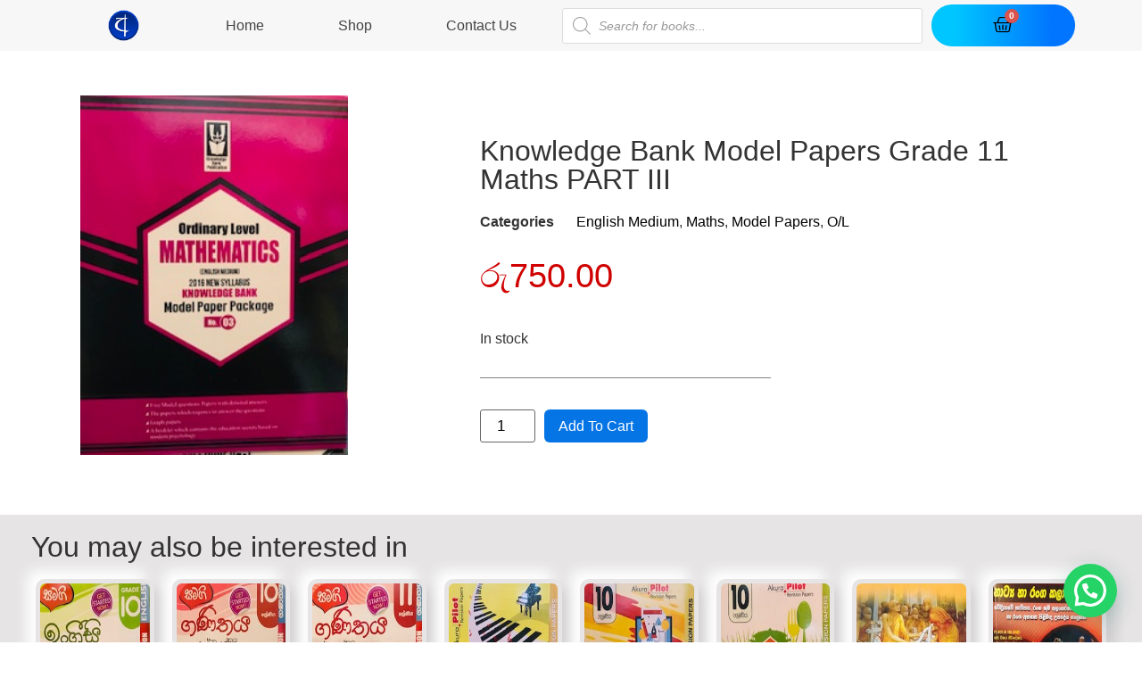

--- FILE ---
content_type: text/html; charset=UTF-8
request_url: https://abhiru.lk/product/knowledge-bank-model-papers-grade-11-maths-5/
body_size: 25513
content:
<!doctype html>
<html lang="en-US" prefix="og: https://ogp.me/ns#">
<head>
	<meta charset="UTF-8">
		<meta name="viewport" content="width=device-width, initial-scale=1">
	<link rel="profile" href="http://gmpg.org/xfn/11">
	
<!-- Search Engine Optimization by Rank Math - https://s.rankmath.com/home -->
<title>Knowledge Bank Model Papers Grade 11 Maths PART III - Abhiru</title>
<meta name="robots" content="follow, index, max-snippet:-1, max-video-preview:-1, max-image-preview:large"/>
<link rel="canonical" href="https://abhiru.lk/product/knowledge-bank-model-papers-grade-11-maths-5/" />
<meta property="og:locale" content="en_US" />
<meta property="og:type" content="product" />
<meta property="og:title" content="Knowledge Bank Model Papers Grade 11 Maths PART III - Abhiru" />
<meta property="og:description" content="&lt;img class=&quot;attachment-266x266 size-266x266&quot; src=&quot;http://abhiru.lk/wp-content/uploads/2020/11/IMG_9605.jpg&quot; sizes=&quot;(max-width: 198px) 100vw, 198px&quot; srcset=&quot;https://abhiru.lk/wp-content/uploads/2020/11/IMG_9605.jpg 238w, https://abhiru.lk/wp-content/uploads/2020/11/IMG_9605-64x86.jpg 64w, https://abhiru.lk/wp-content/uploads/2020/11/IMG_9605-223x300.jpg 223w&quot; alt=&quot;&quot; width=&quot;198&quot; height=&quot;266&quot; /&gt;" />
<meta property="og:url" content="https://abhiru.lk/product/knowledge-bank-model-papers-grade-11-maths-5/" />
<meta property="og:site_name" content="Abhiru" />
<meta property="og:updated_time" content="2024-10-16T03:53:44+00:00" />
<meta property="og:image" content="https://abhiru.lk/wp-content/uploads/2020/11/IMG_9605.jpg" />
<meta property="og:image:secure_url" content="https://abhiru.lk/wp-content/uploads/2020/11/IMG_9605.jpg" />
<meta property="og:image:width" content="238" />
<meta property="og:image:height" content="320" />
<meta property="og:image:alt" content="KNOWLEDGE BANK" />
<meta property="og:image:type" content="image/jpeg" />
<meta property="product:price:amount" content="750.00" />
<meta property="product:price:currency" content="LKR" />
<meta property="product:availability" content="instock" />
<meta name="twitter:card" content="summary_large_image" />
<meta name="twitter:title" content="Knowledge Bank Model Papers Grade 11 Maths PART III - Abhiru" />
<meta name="twitter:description" content="&lt;img class=&quot;attachment-266x266 size-266x266&quot; src=&quot;http://abhiru.lk/wp-content/uploads/2020/11/IMG_9605.jpg&quot; sizes=&quot;(max-width: 198px) 100vw, 198px&quot; srcset=&quot;https://abhiru.lk/wp-content/uploads/2020/11/IMG_9605.jpg 238w, https://abhiru.lk/wp-content/uploads/2020/11/IMG_9605-64x86.jpg 64w, https://abhiru.lk/wp-content/uploads/2020/11/IMG_9605-223x300.jpg 223w&quot; alt=&quot;&quot; width=&quot;198&quot; height=&quot;266&quot; /&gt;" />
<meta name="twitter:image" content="https://abhiru.lk/wp-content/uploads/2020/11/IMG_9605.jpg" />
<script type="application/ld+json" class="rank-math-schema">{"@context":"https://schema.org","@graph":[{"@type":["BookStore","Organization"],"@id":"https://abhiru.lk/#organization","name":"Abhiru Poth Medura","url":"http://abhiru.lk","logo":{"@type":"ImageObject","@id":"https://abhiru.lk/#logo","url":"http://abhiru.lk/wp-content/uploads/2020/10/LOGO.png","caption":"Abhiru Poth Medura","inLanguage":"en-US","width":"930","height":"930"},"openingHours":["Monday,Tuesday,Wednesday,Thursday,Friday,Saturday,Sunday 09:00-17:00"],"image":{"@id":"https://abhiru.lk/#logo"}},{"@type":"WebSite","@id":"https://abhiru.lk/#website","url":"https://abhiru.lk","name":"Abhiru Poth Medura","publisher":{"@id":"https://abhiru.lk/#organization"},"inLanguage":"en-US"},{"@type":"ImageObject","@id":"https://abhiru.lk/wp-content/uploads/2020/11/IMG_9605.jpg","url":"https://abhiru.lk/wp-content/uploads/2020/11/IMG_9605.jpg","width":"238","height":"320","inLanguage":"en-US"},{"@type":"Person","@id":"https://abhiru.lk/author/accountone/","name":"AccountOne","url":"https://abhiru.lk/author/accountone/","image":{"@type":"ImageObject","@id":"https://secure.gravatar.com/avatar/85a0d7addf5909b31c3866bc4e8c980e?s=96&amp;d=mm&amp;r=g","url":"https://secure.gravatar.com/avatar/85a0d7addf5909b31c3866bc4e8c980e?s=96&amp;d=mm&amp;r=g","caption":"AccountOne","inLanguage":"en-US"},"worksFor":{"@id":"https://abhiru.lk/#organization"}},{"@type":"ItemPage","@id":"https://abhiru.lk/product/knowledge-bank-model-papers-grade-11-maths-5/#webpage","url":"https://abhiru.lk/product/knowledge-bank-model-papers-grade-11-maths-5/","name":"Knowledge Bank Model Papers Grade 11 Maths PART III - Abhiru","datePublished":"2020-11-02T06:10:16+00:00","dateModified":"2024-10-16T03:53:44+00:00","author":{"@id":"https://abhiru.lk/author/accountone/"},"isPartOf":{"@id":"https://abhiru.lk/#website"},"primaryImageOfPage":{"@id":"https://abhiru.lk/wp-content/uploads/2020/11/IMG_9605.jpg"},"inLanguage":"en-US"},{"@type":"Product","name":"Knowledge Bank Model Papers Grade 11 Maths  PART III","category":"O/L &gt; Model Papers &gt; Maths &gt; English Medium","mainEntityOfPage":{"@id":"https://abhiru.lk/product/knowledge-bank-model-papers-grade-11-maths-5/#webpage"},"offers":{"@type":"Offer","price":"750.00","priceCurrency":"LKR","availability":"https://schema.org/InStock","itemCondition":"NewCondition","url":"https://abhiru.lk/product/knowledge-bank-model-papers-grade-11-maths-5/","seller":{"@type":"Organization","@id":"https://abhiru.lk/","name":"Abhiru Poth Medura","url":"https://abhiru.lk","logo":"http://abhiru.lk/wp-content/uploads/2020/10/LOGO.png"}},"@id":"https://abhiru.lk/product/knowledge-bank-model-papers-grade-11-maths-5/#richSnippet","image":{"@id":"https://abhiru.lk/wp-content/uploads/2020/11/IMG_9605.jpg"}}]}</script>
<!-- /Rank Math WordPress SEO plugin -->

<link rel='dns-prefetch' href='//s.w.org' />
<link rel="alternate" type="application/rss+xml" title="Abhiru &raquo; Feed" href="https://abhiru.lk/feed/" />
<link rel="alternate" type="application/rss+xml" title="Abhiru &raquo; Comments Feed" href="https://abhiru.lk/comments/feed/" />
<link rel="alternate" type="application/rss+xml" title="Abhiru &raquo; Knowledge Bank Model Papers Grade 11 Maths  PART III Comments Feed" href="https://abhiru.lk/product/knowledge-bank-model-papers-grade-11-maths-5/feed/" />
		<script type="text/javascript">
			window._wpemojiSettings = {"baseUrl":"https:\/\/s.w.org\/images\/core\/emoji\/13.0.1\/72x72\/","ext":".png","svgUrl":"https:\/\/s.w.org\/images\/core\/emoji\/13.0.1\/svg\/","svgExt":".svg","source":{"concatemoji":"https:\/\/abhiru.lk\/wp-includes\/js\/wp-emoji-release.min.js?ver=5.7.14"}};
			!function(e,a,t){var n,r,o,i=a.createElement("canvas"),p=i.getContext&&i.getContext("2d");function s(e,t){var a=String.fromCharCode;p.clearRect(0,0,i.width,i.height),p.fillText(a.apply(this,e),0,0);e=i.toDataURL();return p.clearRect(0,0,i.width,i.height),p.fillText(a.apply(this,t),0,0),e===i.toDataURL()}function c(e){var t=a.createElement("script");t.src=e,t.defer=t.type="text/javascript",a.getElementsByTagName("head")[0].appendChild(t)}for(o=Array("flag","emoji"),t.supports={everything:!0,everythingExceptFlag:!0},r=0;r<o.length;r++)t.supports[o[r]]=function(e){if(!p||!p.fillText)return!1;switch(p.textBaseline="top",p.font="600 32px Arial",e){case"flag":return s([127987,65039,8205,9895,65039],[127987,65039,8203,9895,65039])?!1:!s([55356,56826,55356,56819],[55356,56826,8203,55356,56819])&&!s([55356,57332,56128,56423,56128,56418,56128,56421,56128,56430,56128,56423,56128,56447],[55356,57332,8203,56128,56423,8203,56128,56418,8203,56128,56421,8203,56128,56430,8203,56128,56423,8203,56128,56447]);case"emoji":return!s([55357,56424,8205,55356,57212],[55357,56424,8203,55356,57212])}return!1}(o[r]),t.supports.everything=t.supports.everything&&t.supports[o[r]],"flag"!==o[r]&&(t.supports.everythingExceptFlag=t.supports.everythingExceptFlag&&t.supports[o[r]]);t.supports.everythingExceptFlag=t.supports.everythingExceptFlag&&!t.supports.flag,t.DOMReady=!1,t.readyCallback=function(){t.DOMReady=!0},t.supports.everything||(n=function(){t.readyCallback()},a.addEventListener?(a.addEventListener("DOMContentLoaded",n,!1),e.addEventListener("load",n,!1)):(e.attachEvent("onload",n),a.attachEvent("onreadystatechange",function(){"complete"===a.readyState&&t.readyCallback()})),(n=t.source||{}).concatemoji?c(n.concatemoji):n.wpemoji&&n.twemoji&&(c(n.twemoji),c(n.wpemoji)))}(window,document,window._wpemojiSettings);
		</script>
		<style type="text/css">
img.wp-smiley,
img.emoji {
	display: inline !important;
	border: none !important;
	box-shadow: none !important;
	height: 1em !important;
	width: 1em !important;
	margin: 0 .07em !important;
	vertical-align: -0.1em !important;
	background: none !important;
	padding: 0 !important;
}
</style>
	<link rel='stylesheet' id='wp-block-library-css'  href='https://abhiru.lk/wp-includes/css/dist/block-library/style.min.css?ver=5.7.14' type='text/css' media='all' />
<link rel='stylesheet' id='wc-block-vendors-style-css'  href='https://abhiru.lk/wp-content/plugins/woocommerce/packages/woocommerce-blocks/build/vendors-style.css?ver=5.3.3' type='text/css' media='all' />
<link rel='stylesheet' id='wc-block-style-css'  href='https://abhiru.lk/wp-content/plugins/woocommerce/packages/woocommerce-blocks/build/style.css?ver=5.3.3' type='text/css' media='all' />
<link rel='stylesheet' id='photoswipe-css'  href='https://abhiru.lk/wp-content/plugins/woocommerce/assets/css/photoswipe/photoswipe.min.css?ver=5.5.4' type='text/css' media='all' />
<link rel='stylesheet' id='photoswipe-default-skin-css'  href='https://abhiru.lk/wp-content/plugins/woocommerce/assets/css/photoswipe/default-skin/default-skin.min.css?ver=5.5.4' type='text/css' media='all' />
<link rel='stylesheet' id='woocommerce-layout-css'  href='https://abhiru.lk/wp-content/plugins/woocommerce/assets/css/woocommerce-layout.css?ver=5.5.4' type='text/css' media='all' />
<link rel='stylesheet' id='woocommerce-smallscreen-css'  href='https://abhiru.lk/wp-content/plugins/woocommerce/assets/css/woocommerce-smallscreen.css?ver=5.5.4' type='text/css' media='only screen and (max-width: 768px)' />
<link rel='stylesheet' id='woocommerce-general-css'  href='https://abhiru.lk/wp-content/plugins/woocommerce/assets/css/woocommerce.css?ver=5.5.4' type='text/css' media='all' />
<style id='woocommerce-inline-inline-css' type='text/css'>
.woocommerce form .form-row .required { visibility: visible; }
</style>
<link rel='stylesheet' id='woolementor-css'  href='https://abhiru.lk/wp-content/plugins/woolementor/assets/css/front.min.css?ver=2.4.1' type='text/css' media='all' />
<link rel='stylesheet' id='woolementor-grid-css'  href='https://abhiru.lk/wp-content/plugins/woolementor/assets/css/cx-grid.min.css?ver=2.4.1' type='text/css' media='all' />
<link rel='stylesheet' id='flexible_shipping_notices-css'  href='https://abhiru.lk/wp-content/plugins/flexible-shipping/vendor_prefixed/wpdesk/wp-wpdesk-fs-table-rate/assets/css/notices.css?ver=4.6.1.250' type='text/css' media='all' />
<link rel='stylesheet' id='92ff1ec6a-css'  href='https://abhiru.lk/wp-content/uploads/essential-addons-elementor/734e5f942.min.css?ver=1768780965' type='text/css' media='all' />
<link rel='stylesheet' id='dgwt-wcas-style-css'  href='https://abhiru.lk/wp-content/plugins/ajax-search-for-woocommerce/assets/css/style.min.css?ver=1.12.0' type='text/css' media='all' />
<link rel='stylesheet' id='hello-elementor-css'  href='https://abhiru.lk/wp-content/themes/hello-elementor/style.min.css?ver=2.4.1' type='text/css' media='all' />
<link rel='stylesheet' id='hello-elementor-theme-style-css'  href='https://abhiru.lk/wp-content/themes/hello-elementor/theme.min.css?ver=2.4.1' type='text/css' media='all' />
<link rel='stylesheet' id='elementor-icons-css'  href='https://abhiru.lk/wp-content/plugins/elementor/assets/lib/eicons/css/elementor-icons.min.css?ver=5.11.0' type='text/css' media='all' />
<style id='elementor-icons-inline-css' type='text/css'>

		.elementor-add-new-section .elementor-add-templately-promo-button{
            background-color: #5d4fff;
            background-image: url(https://abhiru.lk/wp-content/plugins/essential-addons-for-elementor-lite/assets/admin/images/templately/logo-icon.svg);
            background-repeat: no-repeat;
            background-position: center center;
            margin-left: 5px;
            position: relative;
            bottom: 5px;
        }
</style>
<link rel='stylesheet' id='elementor-frontend-legacy-css'  href='https://abhiru.lk/wp-content/plugins/elementor/assets/css/frontend-legacy.min.css?ver=3.3.0' type='text/css' media='all' />
<link rel='stylesheet' id='elementor-frontend-css'  href='https://abhiru.lk/wp-content/plugins/elementor/assets/css/frontend.min.css?ver=3.3.0' type='text/css' media='all' />
<style id='elementor-frontend-inline-css' type='text/css'>
@font-face{font-family:eicons;src:url(https://abhiru.lk/wp-content/plugins/elementor/assets/lib/eicons/fonts/eicons.eot?5.10.0);src:url(https://abhiru.lk/wp-content/plugins/elementor/assets/lib/eicons/fonts/eicons.eot?5.10.0#iefix) format("embedded-opentype"),url(https://abhiru.lk/wp-content/plugins/elementor/assets/lib/eicons/fonts/eicons.woff2?5.10.0) format("woff2"),url(https://abhiru.lk/wp-content/plugins/elementor/assets/lib/eicons/fonts/eicons.woff?5.10.0) format("woff"),url(https://abhiru.lk/wp-content/plugins/elementor/assets/lib/eicons/fonts/eicons.ttf?5.10.0) format("truetype"),url(https://abhiru.lk/wp-content/plugins/elementor/assets/lib/eicons/fonts/eicons.svg?5.10.0#eicon) format("svg");font-weight:400;font-style:normal}
</style>
<link rel='stylesheet' id='elementor-post-10-css'  href='https://abhiru.lk/wp-content/uploads/elementor/css/post-10.css?ver=1763170601' type='text/css' media='all' />
<link rel='stylesheet' id='elementor-pro-css'  href='https://abhiru.lk/wp-content/plugins/elementor-pro/assets/css/frontend.min.css?ver=3.3.2' type='text/css' media='all' />
<link rel='stylesheet' id='she-header-style-css'  href='https://abhiru.lk/wp-content/plugins/sticky-header-effects-for-elementor/assets/css/she-header-style.css?ver=1.4.3' type='text/css' media='all' />
<link rel='stylesheet' id='elementor-post-103-css'  href='https://abhiru.lk/wp-content/uploads/elementor/css/post-103.css?ver=1763170602' type='text/css' media='all' />
<link rel='stylesheet' id='elementor-post-82-css'  href='https://abhiru.lk/wp-content/uploads/elementor/css/post-82.css?ver=1763170602' type='text/css' media='all' />
<link rel='stylesheet' id='elementor-post-86-css'  href='https://abhiru.lk/wp-content/uploads/elementor/css/post-86.css?ver=1763170603' type='text/css' media='all' />
<link rel='stylesheet' id='elementor-post-9128-css'  href='https://abhiru.lk/wp-content/uploads/elementor/css/post-9128.css?ver=1763170602' type='text/css' media='all' />
<link rel='stylesheet' id='joinchat-css'  href='https://abhiru.lk/wp-content/plugins/creame-whatsapp-me/public/css/joinchat.min.css?ver=4.1.14' type='text/css' media='all' />
<style id='joinchat-inline-css' type='text/css'>
.joinchat{ --red:37; --green:211; --blue:102; }
</style>
<link rel='stylesheet' id='dashicons-css'  href='https://abhiru.lk/wp-includes/css/dashicons.min.css?ver=5.7.14' type='text/css' media='all' />
<link rel='stylesheet' id='thwepof-public-style-css'  href='https://abhiru.lk/wp-content/plugins/woo-extra-product-options/public/assets/css/thwepof-public.min.css?ver=5.7.14' type='text/css' media='all' />
<link rel='stylesheet' id='jquery-ui-style-css'  href='https://abhiru.lk/wp-content/plugins/woo-extra-product-options/public/assets/css/jquery-ui/jquery-ui.css?ver=5.7.14' type='text/css' media='all' />
<link rel='stylesheet' id='ecs-styles-css'  href='https://abhiru.lk/wp-content/plugins/ele-custom-skin/assets/css/ecs-style.css?ver=3.1.1' type='text/css' media='all' />
<link rel='stylesheet' id='elementor-post-77-css'  href='https://abhiru.lk/wp-content/uploads/elementor/css/post-77.css?ver=1605691593' type='text/css' media='all' />
<link rel='stylesheet' id='elementor-icons-shared-0-css'  href='https://abhiru.lk/wp-content/plugins/elementor/assets/lib/font-awesome/css/fontawesome.min.css?ver=5.15.3' type='text/css' media='all' />
<link rel='stylesheet' id='elementor-icons-fa-solid-css'  href='https://abhiru.lk/wp-content/plugins/elementor/assets/lib/font-awesome/css/solid.min.css?ver=5.15.3' type='text/css' media='all' />
<link rel='stylesheet' id='elementor-icons-fa-regular-css'  href='https://abhiru.lk/wp-content/plugins/elementor/assets/lib/font-awesome/css/regular.min.css?ver=5.15.3' type='text/css' media='all' />
<link rel='stylesheet' id='elementor-icons-fa-brands-css'  href='https://abhiru.lk/wp-content/plugins/elementor/assets/lib/font-awesome/css/brands.min.css?ver=5.15.3' type='text/css' media='all' />
<script type='text/javascript' src='https://abhiru.lk/wp-includes/js/jquery/jquery.min.js?ver=3.5.1' id='jquery-core-js'></script>
<script type='text/javascript' src='https://abhiru.lk/wp-includes/js/jquery/jquery-migrate.min.js?ver=3.3.2' id='jquery-migrate-js'></script>
<script type='text/javascript' src='https://abhiru.lk/wp-content/plugins/sticky-header-effects-for-elementor/assets/js/she-header.js?ver=1.4.3' id='she-header-js'></script>
<script type='text/javascript' id='ecs_ajax_load-js-extra'>
/* <![CDATA[ */
var ecs_ajax_params = {"ajaxurl":"https:\/\/abhiru.lk\/wp-admin\/admin-ajax.php","posts":"{\"page\":0,\"product\":\"knowledge-bank-model-papers-grade-11-maths-5\",\"post_type\":\"product\",\"name\":\"knowledge-bank-model-papers-grade-11-maths-5\",\"error\":\"\",\"m\":\"\",\"p\":0,\"post_parent\":\"\",\"subpost\":\"\",\"subpost_id\":\"\",\"attachment\":\"\",\"attachment_id\":0,\"pagename\":\"\",\"page_id\":0,\"second\":\"\",\"minute\":\"\",\"hour\":\"\",\"day\":0,\"monthnum\":0,\"year\":0,\"w\":0,\"category_name\":\"\",\"tag\":\"\",\"cat\":\"\",\"tag_id\":\"\",\"author\":\"\",\"author_name\":\"\",\"feed\":\"\",\"tb\":\"\",\"paged\":0,\"meta_key\":\"\",\"meta_value\":\"\",\"preview\":\"\",\"s\":\"\",\"sentence\":\"\",\"title\":\"\",\"fields\":\"\",\"menu_order\":\"\",\"embed\":\"\",\"category__in\":[],\"category__not_in\":[],\"category__and\":[],\"post__in\":[],\"post__not_in\":[],\"post_name__in\":[],\"tag__in\":[],\"tag__not_in\":[],\"tag__and\":[],\"tag_slug__in\":[],\"tag_slug__and\":[],\"post_parent__in\":[],\"post_parent__not_in\":[],\"author__in\":[],\"author__not_in\":[],\"ignore_sticky_posts\":false,\"suppress_filters\":false,\"cache_results\":true,\"update_post_term_cache\":true,\"lazy_load_term_meta\":true,\"update_post_meta_cache\":true,\"posts_per_page\":10,\"nopaging\":false,\"comments_per_page\":\"50\",\"no_found_rows\":false,\"order\":\"DESC\"}"};
/* ]]> */
</script>
<script type='text/javascript' src='https://abhiru.lk/wp-content/plugins/ele-custom-skin/assets/js/ecs_ajax_pagination.js?ver=3.1.1' id='ecs_ajax_load-js'></script>
<script type='text/javascript' src='https://abhiru.lk/wp-content/plugins/ele-custom-skin/assets/js/ecs.js?ver=3.1.1' id='ecs-script-js'></script>
<link rel="https://api.w.org/" href="https://abhiru.lk/wp-json/" /><link rel="alternate" type="application/json" href="https://abhiru.lk/wp-json/wp/v2/product/1747" /><link rel="EditURI" type="application/rsd+xml" title="RSD" href="https://abhiru.lk/xmlrpc.php?rsd" />
<link rel="wlwmanifest" type="application/wlwmanifest+xml" href="https://abhiru.lk/wp-includes/wlwmanifest.xml" /> 
<meta name="generator" content="WordPress 5.7.14" />
<link rel='shortlink' href='https://abhiru.lk/?p=1747' />
<link rel="alternate" type="application/json+oembed" href="https://abhiru.lk/wp-json/oembed/1.0/embed?url=https%3A%2F%2Fabhiru.lk%2Fproduct%2Fknowledge-bank-model-papers-grade-11-maths-5%2F" />
<link rel="alternate" type="text/xml+oembed" href="https://abhiru.lk/wp-json/oembed/1.0/embed?url=https%3A%2F%2Fabhiru.lk%2Fproduct%2Fknowledge-bank-model-papers-grade-11-maths-5%2F&#038;format=xml" />
<meta name="google-site-verification" content="0RgQ2oNZt-rajSbCYh00h1rOXbI6nvS5_dpEfRE4sHk" />

<!-- Facebook Pixel Code --><script>!function(f,b,e,v,n,t,s){if(f.fbq)return;n=f.fbq=function(){n.callMethod?n.callMethod.apply(n,arguments):n.queue.push(arguments)};if(!f._fbq)f._fbq=n;n.push=n;n.loaded=!0;n.version='2.0';n.queue=[];t=b.createElement(e);t.async=!0;t.src=v;s=b.getElementsByTagName(e)[0];s.parentNode.insertBefore(t,s)}(window,document,'script','https://connect.facebook.net/en_US/fbevents.js'); fbq('init', '209247654113158'); fbq('track', 'PageView');</script><noscript> <img height="1" width="1" src="https://www.facebook.com/tr?id=209247654113158&ev=PageView&noscript=1"/></noscript><!-- End Facebook Pixel Code -->

<!-- Global site tag (gtag.js) - Google Analytics -->
<script async src="https://www.googletagmanager.com/gtag/js?id=G-BYL9G120HY"></script>
<script>
  window.dataLayer = window.dataLayer || [];
  function gtag(){dataLayer.push(arguments);}
  gtag('js', new Date());

  gtag('config', 'G-BYL9G120HY');
</script><style>

	/*** ALL WOO BUTTONS ***/
.woocommerce button.button.alt, 
.woocommerce-page button.button.alt,
.woocommerce a.button, 
.woocommerce-page a.button,
.woocommerce button.button,
.woocommerce-page button.button {
	text-transform: capitalize !important;
	background: #0575e6 !important;
	color: white !important;
	border-radius: 6px;
	font-weight: 400;
	transition-duration: 0.7s;
} 


.woocommerce button.button.alt:hover, 
.woocommerce-page button.button.alt:hover,
.woocommerce a.button.alt:hover, 
.woocommerce-page a.button.alt:hover,
.woocommerce a.button:hover, 
.woocommerce-page a.button:hover,
.woocommerce button.button:hover,
.woocommerce-page button.button:hover {
	border-radius: 6px;
	background: blue !important;
	color: #fff !important;	
	transition-duration: 0.7s;
}

.woocommerce-page #coupon_code.input-text { 
	width: 50%;
}






</style>
<style>
	html, body {
  overflow-x: hidden;
}


</style>
<style>

	.elementor-menu-cart__product-remove{
		border:1px solid black;
	}
	
	.elementor-menu-cart__product-remove:after, .elementor-menu-cart__product-remove:before{
		background:black;
	}
	
	.elementor-menu-cart__product-price{
		color:black;
	}
}

</style>
<style>

	.woocommerce-message{
		border-top-color:#0674e5;
	}
	
	.woocommerce-message::before{
		color:#0674e5;
	}

</style>
<style>.dgwt-wcas-ico-magnifier,.dgwt-wcas-ico-magnifier-handler{max-width:20px}.dgwt-wcas-search-wrapp{max-width:600px}</style>	<noscript><style>.woocommerce-product-gallery{ opacity: 1 !important; }</style></noscript>
	<link rel="icon" href="https://abhiru.lk/wp-content/uploads/2020/10/cropped-LOGO-32x32.png" sizes="32x32" />
<link rel="icon" href="https://abhiru.lk/wp-content/uploads/2020/10/cropped-LOGO-192x192.png" sizes="192x192" />
<link rel="apple-touch-icon" href="https://abhiru.lk/wp-content/uploads/2020/10/cropped-LOGO-180x180.png" />
<meta name="msapplication-TileImage" content="https://abhiru.lk/wp-content/uploads/2020/10/cropped-LOGO-270x270.png" />
</head>
<body class="product-template-default single single-product postid-1747 wp-custom-logo theme-hello-elementor woocommerce woocommerce-page woocommerce-no-js woolementor wl elementor-default elementor-template-full-width elementor-kit-10 elementor-page-86">

		<div data-elementor-type="header" data-elementor-id="103" class="elementor elementor-103 elementor-location-header" data-elementor-settings="[]">
		<div class="elementor-section-wrap">
					<section class="elementor-section elementor-top-section elementor-element elementor-element-18146d0 she-header-yes elementor-hidden-phone elementor-section-boxed elementor-section-height-default elementor-section-height-default" data-id="18146d0" data-element_type="section" data-settings="{&quot;background_show&quot;:&quot;yes&quot;,&quot;background&quot;:&quot;rgba(255, 255, 255, 0.87)&quot;,&quot;transparent_on&quot;:[&quot;desktop&quot;,&quot;tablet&quot;],&quot;sticky_on&quot;:[&quot;desktop&quot;,&quot;tablet&quot;],&quot;background_background&quot;:&quot;classic&quot;,&quot;sticky&quot;:&quot;top&quot;,&quot;transparent&quot;:&quot;yes&quot;,&quot;motion_fx_motion_fx_scrolling&quot;:&quot;yes&quot;,&quot;motion_fx_devices&quot;:[&quot;desktop&quot;,&quot;tablet&quot;,&quot;mobile&quot;],&quot;sticky_offset&quot;:0,&quot;sticky_effects_offset&quot;:0,&quot;scroll_distance&quot;:{&quot;unit&quot;:&quot;px&quot;,&quot;size&quot;:60,&quot;sizes&quot;:[]},&quot;scroll_distance_tablet&quot;:{&quot;unit&quot;:&quot;px&quot;,&quot;size&quot;:&quot;&quot;,&quot;sizes&quot;:[]},&quot;scroll_distance_mobile&quot;:{&quot;unit&quot;:&quot;px&quot;,&quot;size&quot;:&quot;&quot;,&quot;sizes&quot;:[]}}">
						<div class="elementor-container elementor-column-gap-narrow">
							<div class="elementor-row">
					<div class="elementor-column elementor-col-25 elementor-top-column elementor-element elementor-element-54ea9db1" data-id="54ea9db1" data-element_type="column">
			<div class="elementor-column-wrap elementor-element-populated">
							<div class="elementor-widget-wrap">
						<div class="elementor-element elementor-element-d939653 elementor-widget elementor-widget-theme-site-logo elementor-widget-image" data-id="d939653" data-element_type="widget" data-widget_type="theme-site-logo.default">
				<div class="elementor-widget-container">
								<div class="elementor-image">
													<a href="https://abhiru.lk">
							<img src="https://abhiru.lk/wp-content/uploads/2020/10/LOGO.png" title="LOGO" alt="LOGO" />								</a>
														</div>
						</div>
				</div>
						</div>
					</div>
		</div>
				<div class="elementor-column elementor-col-25 elementor-top-column elementor-element elementor-element-1318b773" data-id="1318b773" data-element_type="column">
			<div class="elementor-column-wrap elementor-element-populated">
							<div class="elementor-widget-wrap">
						<div class="elementor-element elementor-element-198fd018 elementor-nav-menu__align-justify elementor-nav-menu__text-align-center elementor-hidden-tablet elementor-hidden-phone elementor-nav-menu--dropdown-tablet elementor-nav-menu--toggle elementor-nav-menu--burger elementor-widget elementor-widget-nav-menu" data-id="198fd018" data-element_type="widget" data-settings="{&quot;layout&quot;:&quot;horizontal&quot;,&quot;submenu_icon&quot;:{&quot;value&quot;:&quot;fas fa-caret-down&quot;,&quot;library&quot;:&quot;fa-solid&quot;},&quot;toggle&quot;:&quot;burger&quot;}" data-widget_type="nav-menu.default">
				<div class="elementor-widget-container">
						<nav migration_allowed="1" migrated="0" role="navigation" class="elementor-nav-menu--main elementor-nav-menu__container elementor-nav-menu--layout-horizontal e--pointer-underline e--animation-grow"><ul id="menu-1-198fd018" class="elementor-nav-menu"><li class="menu-item menu-item-type-post_type menu-item-object-page menu-item-home menu-item-106"><a href="https://abhiru.lk/" class="elementor-item">Home</a></li>
<li class="menu-item menu-item-type-post_type menu-item-object-page current_page_parent menu-item-107"><a href="https://abhiru.lk/shop/" class="elementor-item">Shop</a></li>
<li class="menu-item menu-item-type-post_type menu-item-object-page menu-item-2659"><a href="https://abhiru.lk/contact-us/" class="elementor-item">Contact Us</a></li>
</ul></nav>
					<div class="elementor-menu-toggle" role="button" tabindex="0" aria-label="Menu Toggle" aria-expanded="false">
			<i class="eicon-menu-bar" aria-hidden="true" role="presentation"></i>
			<span class="elementor-screen-only">Menu</span>
		</div>
			<nav class="elementor-nav-menu--dropdown elementor-nav-menu__container" role="navigation" aria-hidden="true"><ul id="menu-2-198fd018" class="elementor-nav-menu"><li class="menu-item menu-item-type-post_type menu-item-object-page menu-item-home menu-item-106"><a href="https://abhiru.lk/" class="elementor-item" tabindex="-1">Home</a></li>
<li class="menu-item menu-item-type-post_type menu-item-object-page current_page_parent menu-item-107"><a href="https://abhiru.lk/shop/" class="elementor-item" tabindex="-1">Shop</a></li>
<li class="menu-item menu-item-type-post_type menu-item-object-page menu-item-2659"><a href="https://abhiru.lk/contact-us/" class="elementor-item" tabindex="-1">Contact Us</a></li>
</ul></nav>
				</div>
				</div>
						</div>
					</div>
		</div>
				<div class="elementor-column elementor-col-25 elementor-top-column elementor-element elementor-element-53944a0" data-id="53944a0" data-element_type="column">
			<div class="elementor-column-wrap elementor-element-populated">
							<div class="elementor-widget-wrap">
						<div class="elementor-element elementor-element-34b7569b elementor-widget elementor-widget-shortcode" data-id="34b7569b" data-element_type="widget" data-widget_type="shortcode.default">
				<div class="elementor-widget-container">
					<div class="elementor-shortcode"><div class="dgwt-wcas-search-wrapp dgwt-wcas-no-submit woocommerce js-dgwt-wcas-layout-classic dgwt-wcas-layout-classic js-dgwt-wcas-mobile-overlay-enabled">
		<form class="dgwt-wcas-search-form" role="search" action="https://abhiru.lk/" method="get">
		<div class="dgwt-wcas-sf-wrapp">
							<svg version="1.1" class="dgwt-wcas-ico-magnifier" xmlns="http://www.w3.org/2000/svg"
					 xmlns:xlink="http://www.w3.org/1999/xlink" x="0px" y="0px"
					 viewBox="0 0 51.539 51.361" enable-background="new 0 0 51.539 51.361" xml:space="preserve">
		             <path fill="#444" d="M51.539,49.356L37.247,35.065c3.273-3.74,5.272-8.623,5.272-13.983c0-11.742-9.518-21.26-21.26-21.26 S0,9.339,0,21.082s9.518,21.26,21.26,21.26c5.361,0,10.244-1.999,13.983-5.272l14.292,14.292L51.539,49.356z M2.835,21.082 c0-10.176,8.249-18.425,18.425-18.425s18.425,8.249,18.425,18.425S31.436,39.507,21.26,39.507S2.835,31.258,2.835,21.082z"/>
				</svg>
							<label class="screen-reader-text"
			       for="dgwt-wcas-search-input-1">Products search</label>

			<input id="dgwt-wcas-search-input-1"
			       type="search"
			       class="dgwt-wcas-search-input"
			       name="s"
			       value=""
			       placeholder="Search for books..."
			       autocomplete="off"
				   			/>
			<div class="dgwt-wcas-preloader"></div>

			
			<input type="hidden" name="post_type" value="product"/>
			<input type="hidden" name="dgwt_wcas" value="1"/>

			
					</div>
	</form>
</div>
</div>
				</div>
				</div>
						</div>
					</div>
		</div>
				<div class="elementor-column elementor-col-25 elementor-top-column elementor-element elementor-element-45dbf16d elementor-hidden-phone elementor-hidden-tablet" data-id="45dbf16d" data-element_type="column">
			<div class="elementor-column-wrap elementor-element-populated">
							<div class="elementor-widget-wrap">
						<div class="elementor-element elementor-element-aec63fd elementor-menu-cart--buttons-stacked toggle-icon--basket-medium elementor-menu-cart--items-indicator-bubble elementor-menu-cart--show-divider-yes elementor-menu-cart--show-remove-button-yes elementor-widget elementor-widget-woocommerce-menu-cart" data-id="aec63fd" data-element_type="widget" data-widget_type="woocommerce-menu-cart.default">
				<div class="elementor-widget-container">
					<div class="elementor-menu-cart__wrapper">
						<div class="elementor-menu-cart__container elementor-lightbox" aria-expanded="false">
				<div class="elementor-menu-cart__main" aria-expanded="false">
					<div class="elementor-menu-cart__close-button"></div>
					<div class="widget_shopping_cart_content"></div>
				</div>
			</div>
						<div class="elementor-menu-cart__toggle elementor-button-wrapper">
			<a id="elementor-menu-cart__toggle_button" href="#" class="elementor-button elementor-size-sm">
				<span class="elementor-button-text"><span class="woocommerce-Price-amount amount"><bdi><span class="woocommerce-Price-currencySymbol">&#xdbb;&#xdd4;</span>0.00</bdi></span></span>
				<span class="elementor-button-icon" data-counter="0">
					<i class="eicon" aria-hidden="true"></i>
					<span class="elementor-screen-only">Cart</span>
				</span>
			</a>
		</div>

								</div> <!-- close elementor-menu-cart__wrapper -->
				</div>
				</div>
						</div>
					</div>
		</div>
								</div>
					</div>
		</section>
				<section class="elementor-section elementor-top-section elementor-element elementor-element-9ec5872 she-header-yes elementor-hidden-desktop elementor-hidden-tablet elementor-section-boxed elementor-section-height-default elementor-section-height-default" data-id="9ec5872" data-element_type="section" data-settings="{&quot;background_show&quot;:&quot;yes&quot;,&quot;background&quot;:&quot;rgba(255, 255, 255, 0.87)&quot;,&quot;transparent_on&quot;:[&quot;desktop&quot;,&quot;tablet&quot;],&quot;sticky_on&quot;:[&quot;desktop&quot;,&quot;tablet&quot;],&quot;background_background&quot;:&quot;classic&quot;,&quot;sticky&quot;:&quot;top&quot;,&quot;transparent&quot;:&quot;yes&quot;,&quot;motion_fx_motion_fx_scrolling&quot;:&quot;yes&quot;,&quot;motion_fx_devices&quot;:[&quot;desktop&quot;,&quot;tablet&quot;,&quot;mobile&quot;],&quot;sticky_offset&quot;:0,&quot;sticky_effects_offset&quot;:0,&quot;scroll_distance&quot;:{&quot;unit&quot;:&quot;px&quot;,&quot;size&quot;:60,&quot;sizes&quot;:[]},&quot;scroll_distance_tablet&quot;:{&quot;unit&quot;:&quot;px&quot;,&quot;size&quot;:&quot;&quot;,&quot;sizes&quot;:[]},&quot;scroll_distance_mobile&quot;:{&quot;unit&quot;:&quot;px&quot;,&quot;size&quot;:&quot;&quot;,&quot;sizes&quot;:[]}}">
						<div class="elementor-container elementor-column-gap-default">
							<div class="elementor-row">
					<div class="elementor-column elementor-col-50 elementor-top-column elementor-element elementor-element-91749f3" data-id="91749f3" data-element_type="column">
			<div class="elementor-column-wrap elementor-element-populated">
							<div class="elementor-widget-wrap">
						<div class="elementor-element elementor-element-d8c1bda elementor-widget elementor-widget-theme-site-logo elementor-widget-image" data-id="d8c1bda" data-element_type="widget" data-widget_type="theme-site-logo.default">
				<div class="elementor-widget-container">
								<div class="elementor-image">
													<a href="https://abhiru.lk">
							<img src="https://abhiru.lk/wp-content/uploads/2020/10/LOGO.png" title="LOGO" alt="LOGO" />								</a>
														</div>
						</div>
				</div>
						</div>
					</div>
		</div>
				<div class="elementor-column elementor-col-50 elementor-top-column elementor-element elementor-element-54956e1" data-id="54956e1" data-element_type="column">
			<div class="elementor-column-wrap elementor-element-populated">
							<div class="elementor-widget-wrap">
						<div class="elementor-element elementor-element-8abee67 elementor-widget elementor-widget-shortcode" data-id="8abee67" data-element_type="widget" data-widget_type="shortcode.default">
				<div class="elementor-widget-container">
					<div class="elementor-shortcode"><div class="dgwt-wcas-search-wrapp dgwt-wcas-no-submit woocommerce js-dgwt-wcas-layout-classic dgwt-wcas-layout-classic js-dgwt-wcas-mobile-overlay-enabled">
		<form class="dgwt-wcas-search-form" role="search" action="https://abhiru.lk/" method="get">
		<div class="dgwt-wcas-sf-wrapp">
							<svg version="1.1" class="dgwt-wcas-ico-magnifier" xmlns="http://www.w3.org/2000/svg"
					 xmlns:xlink="http://www.w3.org/1999/xlink" x="0px" y="0px"
					 viewBox="0 0 51.539 51.361" enable-background="new 0 0 51.539 51.361" xml:space="preserve">
		             <path fill="#444" d="M51.539,49.356L37.247,35.065c3.273-3.74,5.272-8.623,5.272-13.983c0-11.742-9.518-21.26-21.26-21.26 S0,9.339,0,21.082s9.518,21.26,21.26,21.26c5.361,0,10.244-1.999,13.983-5.272l14.292,14.292L51.539,49.356z M2.835,21.082 c0-10.176,8.249-18.425,18.425-18.425s18.425,8.249,18.425,18.425S31.436,39.507,21.26,39.507S2.835,31.258,2.835,21.082z"/>
				</svg>
							<label class="screen-reader-text"
			       for="dgwt-wcas-search-input-2">Products search</label>

			<input id="dgwt-wcas-search-input-2"
			       type="search"
			       class="dgwt-wcas-search-input"
			       name="s"
			       value=""
			       placeholder="Search for books..."
			       autocomplete="off"
				   			/>
			<div class="dgwt-wcas-preloader"></div>

			
			<input type="hidden" name="post_type" value="product"/>
			<input type="hidden" name="dgwt_wcas" value="1"/>

			
					</div>
	</form>
</div>
</div>
				</div>
				</div>
						</div>
					</div>
		</div>
								</div>
					</div>
		</section>
				</div>
		</div>
		<div class="woocommerce-notices-wrapper"></div>		<div data-elementor-type="product" data-elementor-id="86" class="elementor elementor-86 elementor-location-single post-1747 product type-product status-publish has-post-thumbnail product_cat-english-medium-maths-model-papers-o-l product_cat-maths-model-papers-o-l product_cat-model-papers-o-l product_cat-o-l first instock shipping-taxable purchasable product-type-simple product" data-elementor-settings="[]">
		<div class="elementor-section-wrap">
					<section class="elementor-section elementor-top-section elementor-element elementor-element-3ed094e9 elementor-section-boxed elementor-section-height-default elementor-section-height-default" data-id="3ed094e9" data-element_type="section" data-settings="{&quot;background_background&quot;:&quot;classic&quot;,&quot;shape_divider_bottom&quot;:&quot;curve&quot;,&quot;shape_divider_bottom_negative&quot;:&quot;yes&quot;}">
					<div class="elementor-shape elementor-shape-bottom" data-negative="true">
			<svg xmlns="http://www.w3.org/2000/svg" viewBox="0 0 1000 100" preserveAspectRatio="none">
	<path class="elementor-shape-fill" d="M500,97C126.7,96.3,0.8,19.8,0,0v100l1000,0V1C1000,19.4,873.3,97.8,500,97z"/>
</svg>		</div>
					<div class="elementor-container elementor-column-gap-default">
							<div class="elementor-row">
					<div class="elementor-column elementor-col-100 elementor-top-column elementor-element elementor-element-7fbdb7c2" data-id="7fbdb7c2" data-element_type="column">
			<div class="elementor-column-wrap elementor-element-populated">
							<div class="elementor-widget-wrap">
						<section class="elementor-section elementor-inner-section elementor-element elementor-element-753f26bf elementor-section-boxed elementor-section-height-default elementor-section-height-default" data-id="753f26bf" data-element_type="section">
						<div class="elementor-container elementor-column-gap-default">
							<div class="elementor-row">
					<div class="elementor-column elementor-col-50 elementor-inner-column elementor-element elementor-element-5ca2f68e" data-id="5ca2f68e" data-element_type="column">
			<div class="elementor-column-wrap elementor-element-populated">
							<div class="elementor-widget-wrap">
						<div class="elementor-element elementor-element-ed44101 yes elementor-widget elementor-widget-woocommerce-product-images" data-id="ed44101" data-element_type="widget" data-widget_type="woocommerce-product-images.default">
				<div class="elementor-widget-container">
			<div class="woocommerce-product-gallery woocommerce-product-gallery--with-images woocommerce-product-gallery--columns-4 images" data-columns="4" style="opacity: 0; transition: opacity .25s ease-in-out;">
	<figure class="woocommerce-product-gallery__wrapper">
		<div data-thumb="https://abhiru.lk/wp-content/uploads/2020/11/IMG_9605-100x100.jpg" data-thumb-alt="" class="woocommerce-product-gallery__image"><a href="https://abhiru.lk/wp-content/uploads/2020/11/IMG_9605.jpg"><img width="238" height="320" src="https://abhiru.lk/wp-content/uploads/2020/11/IMG_9605.jpg" class="wp-post-image" alt="" loading="lazy" title="IMG_9605" data-caption="" data-src="https://abhiru.lk/wp-content/uploads/2020/11/IMG_9605.jpg" data-large_image="https://abhiru.lk/wp-content/uploads/2020/11/IMG_9605.jpg" data-large_image_width="238" data-large_image_height="320" srcset="https://abhiru.lk/wp-content/uploads/2020/11/IMG_9605.jpg 238w, https://abhiru.lk/wp-content/uploads/2020/11/IMG_9605-64x86.jpg 64w, https://abhiru.lk/wp-content/uploads/2020/11/IMG_9605-223x300.jpg 223w" sizes="(max-width: 238px) 100vw, 238px" /></a></div>	</figure>
</div>
		</div>
				</div>
						</div>
					</div>
		</div>
				<div class="elementor-column elementor-col-50 elementor-inner-column elementor-element elementor-element-6ef5f0fd" data-id="6ef5f0fd" data-element_type="column">
			<div class="elementor-column-wrap elementor-element-populated">
							<div class="elementor-widget-wrap">
						<div class="elementor-element elementor-element-42aeb38 elementor-widget elementor-widget-heading" data-id="42aeb38" data-element_type="widget" data-widget_type="heading.default">
				<div class="elementor-widget-container">
			<h2 class="elementor-heading-title elementor-size-default">Knowledge Bank Model Papers Grade 11 Maths  PART III</h2>		</div>
				</div>
				<div class="elementor-element elementor-element-40f83c1 elementor-woo-meta--view-table elementor-widget elementor-widget-woocommerce-product-meta" data-id="40f83c1" data-element_type="widget" data-widget_type="woocommerce-product-meta.default">
				<div class="elementor-widget-container">
					<div class="product_meta">

			
			
							<span class="posted_in detail-container"><span class="detail-label">Categories</span> <span class="detail-content"><a href="https://abhiru.lk/product-category/o-l/model-papers-o-l/maths-model-papers-o-l/english-medium-maths-model-papers-o-l/" rel="tag">English Medium</a>, <a href="https://abhiru.lk/product-category/o-l/model-papers-o-l/maths-model-papers-o-l/" rel="tag">Maths</a>, <a href="https://abhiru.lk/product-category/o-l/model-papers-o-l/" rel="tag">Model Papers</a>, <a href="https://abhiru.lk/product-category/o-l/" rel="tag">O/L</a></span></span>
			
			
			
		</div>
				</div>
				</div>
				<div class="elementor-element elementor-element-d51d99b elementor-widget elementor-widget-woocommerce-product-price" data-id="d51d99b" data-element_type="widget" data-widget_type="woocommerce-product-price.default">
				<div class="elementor-widget-container">
			<p class="price"><span class="woocommerce-Price-amount amount"><bdi><span class="woocommerce-Price-currencySymbol">&#xdbb;&#xdd4;</span>750.00</bdi></span></p>
		</div>
				</div>
				<div class="elementor-element elementor-element-e58db61 elementor-widget elementor-widget-heading" data-id="e58db61" data-element_type="widget" data-widget_type="heading.default">
				<div class="elementor-widget-container">
			<h6 class="elementor-heading-title elementor-size-default">In stock</h6>		</div>
				</div>
				<div class="elementor-element elementor-element-3e3e5776 elementor-widget-divider--view-line elementor-widget elementor-widget-divider" data-id="3e3e5776" data-element_type="widget" data-widget_type="divider.default">
				<div class="elementor-widget-container">
					<div class="elementor-divider">
			<span class="elementor-divider-separator">
						</span>
		</div>
				</div>
				</div>
				<div class="elementor-element elementor-element-69793485 elementor-add-to-cart--align-left elementor-add-to-cart-tablet--align-justify elementor-add-to-cart-mobile--align-center elementor-widget elementor-widget-woocommerce-product-add-to-cart" data-id="69793485" data-element_type="widget" data-widget_type="woocommerce-product-add-to-cart.default">
				<div class="elementor-widget-container">
			
		<div class="elementor-add-to-cart elementor-product-simple">
			
	
	<form class="cart" action="https://abhiru.lk/product/knowledge-bank-model-papers-grade-11-maths-5/" method="post" enctype='multipart/form-data'>
		<input type="hidden" id="thwepof_product_fields" name="thwepof_product_fields" value=""/>
			<div class="quantity">
				<label class="screen-reader-text" for="quantity_696d74a6291e5">Knowledge Bank Model Papers Grade 11 Maths  PART III quantity</label>
		<input
			type="number"
			id="quantity_696d74a6291e5"
			class="input-text qty text"
			step="1"
			min="1"
			max=""
			name="quantity"
			value="1"
			title="Qty"
			size="4"
			placeholder=""
			inputmode="numeric" />
			</div>
	
		<button type="submit" name="add-to-cart" value="1747" class="single_add_to_cart_button button alt">Add to cart</button>

			</form>

	
		</div>

				</div>
				</div>
						</div>
					</div>
		</div>
								</div>
					</div>
		</section>
						</div>
					</div>
		</div>
								</div>
					</div>
		</section>
				<section class="elementor-section elementor-top-section elementor-element elementor-element-9c74226 elementor-section-full_width elementor-section-height-default elementor-section-height-default" data-id="9c74226" data-element_type="section" data-settings="{&quot;background_background&quot;:&quot;classic&quot;}">
						<div class="elementor-container elementor-column-gap-default">
							<div class="elementor-row">
					<div class="elementor-column elementor-col-100 elementor-top-column elementor-element elementor-element-cd1b7c4" data-id="cd1b7c4" data-element_type="column">
			<div class="elementor-column-wrap elementor-element-populated">
							<div class="elementor-widget-wrap">
						<div class="elementor-element elementor-element-b3fcb9c elementor-hidden-tablet elementor-hidden-phone elementor-widget elementor-widget-heading" data-id="b3fcb9c" data-element_type="widget" data-widget_type="heading.default">
				<div class="elementor-widget-container">
			<h2 class="elementor-heading-title elementor-size-default">You may also be interested in</h2>		</div>
				</div>
				<div class="elementor-element elementor-element-b5b5e59 elementor-products-columns-8 elementor-product-loop-item--align-center elementor-products-columns-tablet-7 elementor-products-columns-mobile-7 elementor-hidden-tablet elementor-hidden-phone elementor-products-grid elementor-wc-products elementor-widget elementor-widget-woocommerce-product-related" data-id="b5b5e59" data-element_type="widget" data-widget_type="woocommerce-product-related.default">
				<div class="elementor-widget-container">
			
	<section class="related products">

					<h2>Related products</h2>
				
		<ul class="products columns-4">

			
					<li class="product type-product post-1473 status-publish first instock product_cat-english-model-papers-o-l product_cat-model-papers-o-l product_cat-o-l has-post-thumbnail shipping-taxable purchasable product-type-simple">
	<a href="https://abhiru.lk/product/samagi-grade-10-english-revision/" class="woocommerce-LoopProduct-link woocommerce-loop-product__link"><img width="228" height="300" src="https://abhiru.lk/wp-content/uploads/2020/11/IMG_9651-228x300.jpg" class="attachment-woocommerce_thumbnail size-woocommerce_thumbnail" alt="" loading="lazy" /><h2 class="woocommerce-loop-product__title">Samagi Grade 10 English Revision</h2><div class="star-rating"><span style="width:0%">Rated <strong class="rating">0</strong> out of 5</span></div>
	<span class="price"><span class="woocommerce-Price-amount amount"><bdi><span class="woocommerce-Price-currencySymbol">&#xdbb;&#xdd4;</span>650.00</bdi></span></span>
</a><a href="?add-to-cart=1473" data-quantity="1" class="button product_type_simple add_to_cart_button ajax_add_to_cart" data-product_id="1473" data-product_sku="" aria-label="Add &ldquo;Samagi Grade 10 English Revision&rdquo; to your cart" rel="nofollow">Add to cart</a></li>

			
					<li class="product type-product post-1470 status-publish instock product_cat-maths-model-papers-o-l product_cat-model-papers-o-l product_cat-o-l product_cat-sinhala-medium-maths-model-papers-o-l has-post-thumbnail shipping-taxable purchasable product-type-simple">
	<a href="https://abhiru.lk/product/samagi-grade-10-maths-revision/" class="woocommerce-LoopProduct-link woocommerce-loop-product__link"><img width="227" height="300" src="https://abhiru.lk/wp-content/uploads/2020/11/IMG_9648-227x300.jpg" class="attachment-woocommerce_thumbnail size-woocommerce_thumbnail" alt="" loading="lazy" /><h2 class="woocommerce-loop-product__title">Samagi Grade 10 Maths Revision</h2><div class="star-rating"><span style="width:0%">Rated <strong class="rating">0</strong> out of 5</span></div>
	<span class="price"><span class="woocommerce-Price-amount amount"><bdi><span class="woocommerce-Price-currencySymbol">&#xdbb;&#xdd4;</span>750.00</bdi></span></span>
</a><a href="?add-to-cart=1470" data-quantity="1" class="button product_type_simple add_to_cart_button ajax_add_to_cart" data-product_id="1470" data-product_sku="" aria-label="Add &ldquo;Samagi Grade 10 Maths Revision&rdquo; to your cart" rel="nofollow">Add to cart</a></li>

			
					<li class="product type-product post-1459 status-publish instock product_cat-maths-model-papers-o-l product_cat-model-papers-o-l product_cat-o-l product_cat-sinhala-medium-maths-model-papers-o-l has-post-thumbnail shipping-taxable purchasable product-type-simple">
	<a href="https://abhiru.lk/product/samagi-grade-11-maths-revision/" class="woocommerce-LoopProduct-link woocommerce-loop-product__link"><img width="225" height="300" src="https://abhiru.lk/wp-content/uploads/2020/11/IMG_9555-225x300.jpg" class="attachment-woocommerce_thumbnail size-woocommerce_thumbnail" alt="" loading="lazy" /><h2 class="woocommerce-loop-product__title">Samagi Grade 11 Maths Revision</h2><div class="star-rating"><span style="width:0%">Rated <strong class="rating">0</strong> out of 5</span></div>
	<span class="price"><span class="woocommerce-Price-amount amount"><bdi><span class="woocommerce-Price-currencySymbol">&#xdbb;&#xdd4;</span>750.00</bdi></span></span>
</a><a href="?add-to-cart=1459" data-quantity="1" class="button product_type_simple add_to_cart_button ajax_add_to_cart" data-product_id="1459" data-product_sku="" aria-label="Add &ldquo;Samagi Grade 11 Maths Revision&rdquo; to your cart" rel="nofollow">Add to cart</a></li>

			
					<li class="product type-product post-1443 status-publish last instock product_cat-model-papers-o-l product_cat-music product_cat-o-l has-post-thumbnail shipping-taxable purchasable product-type-simple">
	<a href="https://abhiru.lk/product/akura-pilot-grade-10-music-revision-papers/" class="woocommerce-LoopProduct-link woocommerce-loop-product__link"><img width="225" height="300" src="https://abhiru.lk/wp-content/uploads/2020/10/IMG_9644-225x300.jpg" class="attachment-woocommerce_thumbnail size-woocommerce_thumbnail" alt="" loading="lazy" /><h2 class="woocommerce-loop-product__title">Akura Pilot Grade 10 Music Revision Papers</h2><div class="star-rating"><span style="width:0%">Rated <strong class="rating">0</strong> out of 5</span></div>
	<span class="price"><span class="woocommerce-Price-amount amount"><bdi><span class="woocommerce-Price-currencySymbol">&#xdbb;&#xdd4;</span>250.00</bdi></span></span>
</a><a href="?add-to-cart=1443" data-quantity="1" class="button product_type_simple add_to_cart_button ajax_add_to_cart" data-product_id="1443" data-product_sku="" aria-label="Add &ldquo;Akura Pilot Grade 10 Music Revision Papers&rdquo; to your cart" rel="nofollow">Add to cart</a></li>

			
					<li class="product type-product post-1442 status-publish first instock product_cat-ict product_cat-model-papers-o-l product_cat-o-l product_cat-sinhala-medium-ict has-post-thumbnail shipping-taxable purchasable product-type-simple">
	<a href="https://abhiru.lk/product/akura-pilot-grade-10-ict-revision-papers/" class="woocommerce-LoopProduct-link woocommerce-loop-product__link"><img width="225" height="300" src="https://abhiru.lk/wp-content/uploads/2020/10/IMG_9643-225x300.jpg" class="attachment-woocommerce_thumbnail size-woocommerce_thumbnail" alt="" loading="lazy" /><h2 class="woocommerce-loop-product__title">Akura Pilot Grade 10 ICT Revision Papers</h2><div class="star-rating"><span style="width:0%">Rated <strong class="rating">0</strong> out of 5</span></div>
	<span class="price"><span class="woocommerce-Price-amount amount"><bdi><span class="woocommerce-Price-currencySymbol">&#xdbb;&#xdd4;</span>300.00</bdi></span></span>
</a><a href="?add-to-cart=1442" data-quantity="1" class="button product_type_simple add_to_cart_button ajax_add_to_cart" data-product_id="1442" data-product_sku="" aria-label="Add &ldquo;Akura Pilot Grade 10 ICT Revision Papers&rdquo; to your cart" rel="nofollow">Add to cart</a></li>

			
					<li class="product type-product post-1441 status-publish instock product_cat-model-papers-o-l product_cat-o-l has-post-thumbnail shipping-taxable purchasable product-type-simple">
	<a href="https://abhiru.lk/product/akura-pilot-grade-10-home-science-revision-papers/" class="woocommerce-LoopProduct-link woocommerce-loop-product__link"><img width="221" height="300" src="https://abhiru.lk/wp-content/uploads/2020/10/IMG_9642-221x300.jpg" class="attachment-woocommerce_thumbnail size-woocommerce_thumbnail" alt="" loading="lazy" /><h2 class="woocommerce-loop-product__title">Akura Pilot Grade 10 Home Science Revision Papers</h2><div class="star-rating"><span style="width:0%">Rated <strong class="rating">0</strong> out of 5</span></div>
	<span class="price"><span class="woocommerce-Price-amount amount"><bdi><span class="woocommerce-Price-currencySymbol">&#xdbb;&#xdd4;</span>300.00</bdi></span></span>
</a><a href="?add-to-cart=1441" data-quantity="1" class="button product_type_simple add_to_cart_button ajax_add_to_cart" data-product_id="1441" data-product_sku="" aria-label="Add &ldquo;Akura Pilot Grade 10 Home Science Revision Papers&rdquo; to your cart" rel="nofollow">Add to cart</a></li>

			
					<li class="product type-product post-1403 status-publish instock product_cat-extra-reading-o-l product_cat-o-l product_cat-sinhala-extra-reading-o-l has-post-thumbnail shipping-taxable purchasable product-type-simple">
	<a href="https://abhiru.lk/product/sinhala-theory-purathana-gadya-15/" class="woocommerce-LoopProduct-link woocommerce-loop-product__link"><img width="205" height="300" src="https://abhiru.lk/wp-content/uploads/2020/10/IMG_9440-205x300.jpg" class="attachment-woocommerce_thumbnail size-woocommerce_thumbnail" alt="" loading="lazy" /><h2 class="woocommerce-loop-product__title">Grade 10 &#038; 11 Sinhala</h2><div class="star-rating"><span style="width:0%">Rated <strong class="rating">0</strong> out of 5</span></div>
	<span class="price"><span class="woocommerce-Price-amount amount"><bdi><span class="woocommerce-Price-currencySymbol">&#xdbb;&#xdd4;</span>200.00</bdi></span></span>
</a><a href="?add-to-cart=1403" data-quantity="1" class="button product_type_simple add_to_cart_button ajax_add_to_cart" data-product_id="1403" data-product_sku="" aria-label="Add &ldquo;Grade 10 &amp; 11 Sinhala&rdquo; to your cart" rel="nofollow">Add to cart</a></li>

			
					<li class="product type-product post-1258 status-publish last instock product_cat-a-l product_cat-drama-extra-reading-a-l product_cat-extra-reading-a-l product_cat-o-l has-post-thumbnail shipping-taxable purchasable product-type-simple">
	<a href="https://abhiru.lk/product/drama-theory-3/" class="woocommerce-LoopProduct-link woocommerce-loop-product__link"><img width="222" height="300" src="https://abhiru.lk/wp-content/uploads/2020/10/IMG_9368-222x300.jpg" class="attachment-woocommerce_thumbnail size-woocommerce_thumbnail" alt="" loading="lazy" /><h2 class="woocommerce-loop-product__title">Drama Theory</h2><div class="star-rating"><span style="width:0%">Rated <strong class="rating">0</strong> out of 5</span></div>
	<span class="price"><span class="woocommerce-Price-amount amount"><bdi><span class="woocommerce-Price-currencySymbol">&#xdbb;&#xdd4;</span>200.00</bdi></span></span>
</a><a href="?add-to-cart=1258" data-quantity="1" class="button product_type_simple add_to_cart_button ajax_add_to_cart" data-product_id="1258" data-product_sku="" aria-label="Add &ldquo;Drama Theory&rdquo; to your cart" rel="nofollow">Add to cart</a></li>

			
		</ul>

	</section>
			</div>
				</div>
						</div>
					</div>
		</div>
								</div>
					</div>
		</section>
				<section class="elementor-section elementor-top-section elementor-element elementor-element-35938e22 elementor-section-full_width elementor-section-height-default elementor-section-height-default" data-id="35938e22" data-element_type="section" data-settings="{&quot;background_background&quot;:&quot;classic&quot;}">
						<div class="elementor-container elementor-column-gap-default">
							<div class="elementor-row">
					<div class="elementor-column elementor-col-100 elementor-top-column elementor-element elementor-element-27a9d0da" data-id="27a9d0da" data-element_type="column">
			<div class="elementor-column-wrap elementor-element-populated">
							<div class="elementor-widget-wrap">
						<div class="elementor-element elementor-element-2cdfe3b7 elementor-hidden-desktop elementor-widget elementor-widget-heading" data-id="2cdfe3b7" data-element_type="widget" data-widget_type="heading.default">
				<div class="elementor-widget-container">
			<h2 class="elementor-heading-title elementor-size-default">You may also be interested in</h2>		</div>
				</div>
				<div class="elementor-element elementor-element-4778e53 elementor-products-columns-8 elementor-product-loop-item--align-center elementor-products-columns-tablet-7 elementor-products-columns-mobile-7 elementor-hidden-desktop elementor-products-grid elementor-wc-products elementor-widget elementor-widget-woocommerce-product-related" data-id="4778e53" data-element_type="widget" data-widget_type="woocommerce-product-related.default">
				<div class="elementor-widget-container">
			
	<section class="related products">

					<h2>Related products</h2>
				
		<ul class="products columns-4">

			
					<li class="product type-product post-1470 status-publish first instock product_cat-maths-model-papers-o-l product_cat-model-papers-o-l product_cat-o-l product_cat-sinhala-medium-maths-model-papers-o-l has-post-thumbnail shipping-taxable purchasable product-type-simple">
	<a href="https://abhiru.lk/product/samagi-grade-10-maths-revision/" class="woocommerce-LoopProduct-link woocommerce-loop-product__link"><img width="227" height="300" src="https://abhiru.lk/wp-content/uploads/2020/11/IMG_9648-227x300.jpg" class="attachment-woocommerce_thumbnail size-woocommerce_thumbnail" alt="" loading="lazy" /><h2 class="woocommerce-loop-product__title">Samagi Grade 10 Maths Revision</h2><div class="star-rating"><span style="width:0%">Rated <strong class="rating">0</strong> out of 5</span></div>
	<span class="price"><span class="woocommerce-Price-amount amount"><bdi><span class="woocommerce-Price-currencySymbol">&#xdbb;&#xdd4;</span>750.00</bdi></span></span>
</a><a href="?add-to-cart=1470" data-quantity="1" class="button product_type_simple add_to_cart_button ajax_add_to_cart" data-product_id="1470" data-product_sku="" aria-label="Add &ldquo;Samagi Grade 10 Maths Revision&rdquo; to your cart" rel="nofollow">Add to cart</a></li>

			
					<li class="product type-product post-1460 status-publish instock product_cat-model-papers-o-l product_cat-o-l product_cat-sinhala-model-papers-o-l has-post-thumbnail shipping-taxable purchasable product-type-simple">
	<a href="https://abhiru.lk/product/samagi-grade-11-sinhala-revision/" class="woocommerce-LoopProduct-link woocommerce-loop-product__link"><img width="232" height="300" src="https://abhiru.lk/wp-content/uploads/2020/11/IMG_9556-232x300.jpg" class="attachment-woocommerce_thumbnail size-woocommerce_thumbnail" alt="" loading="lazy" /><h2 class="woocommerce-loop-product__title">Samagi Grade 11 Sinhala Revision</h2><div class="star-rating"><span style="width:0%">Rated <strong class="rating">0</strong> out of 5</span></div>
	<span class="price"><span class="woocommerce-Price-amount amount"><bdi><span class="woocommerce-Price-currencySymbol">&#xdbb;&#xdd4;</span>300.00</bdi></span></span>
</a><a href="?add-to-cart=1460" data-quantity="1" class="button product_type_simple add_to_cart_button ajax_add_to_cart" data-product_id="1460" data-product_sku="" aria-label="Add &ldquo;Samagi Grade 11 Sinhala Revision&rdquo; to your cart" rel="nofollow">Add to cart</a></li>

			
					<li class="product type-product post-1448 status-publish instock product_cat-model-papers-o-l product_cat-o-l product_cat-science product_cat-sinhala-medium-science has-post-thumbnail shipping-taxable purchasable product-type-simple">
	<a href="https://abhiru.lk/product/samagi-grade-11-science-revision/" class="woocommerce-LoopProduct-link woocommerce-loop-product__link"><img width="225" height="300" src="https://abhiru.lk/wp-content/uploads/2020/11/IMG_9551-225x300.jpg" class="attachment-woocommerce_thumbnail size-woocommerce_thumbnail" alt="" loading="lazy" /><h2 class="woocommerce-loop-product__title">Samagi Grade 11 Science Revision</h2><div class="star-rating"><span style="width:0%">Rated <strong class="rating">0</strong> out of 5</span></div>
	<span class="price"><span class="woocommerce-Price-amount amount"><bdi><span class="woocommerce-Price-currencySymbol">&#xdbb;&#xdd4;</span>300.00</bdi></span></span>
</a><a href="?add-to-cart=1448" data-quantity="1" class="button product_type_simple add_to_cart_button ajax_add_to_cart" data-product_id="1448" data-product_sku="" aria-label="Add &ldquo;Samagi Grade 11 Science Revision&rdquo; to your cart" rel="nofollow">Add to cart</a></li>

			
					<li class="product type-product post-1444 status-publish last instock product_cat-buddhism-model-papers-o-l product_cat-model-papers-o-l product_cat-o-l has-post-thumbnail shipping-taxable purchasable product-type-simple">
	<a href="https://abhiru.lk/product/akura-pilot-grade-10-buddhism-revision-papers/" class="woocommerce-LoopProduct-link woocommerce-loop-product__link"><img width="225" height="300" src="https://abhiru.lk/wp-content/uploads/2020/10/IMG_9645-225x300.jpg" class="attachment-woocommerce_thumbnail size-woocommerce_thumbnail" alt="" loading="lazy" /><h2 class="woocommerce-loop-product__title">Akura Pilot Grade 10 Buddhism Revision Papers</h2><div class="star-rating"><span style="width:0%">Rated <strong class="rating">0</strong> out of 5</span></div>
	<span class="price"><span class="woocommerce-Price-amount amount"><bdi><span class="woocommerce-Price-currencySymbol">&#xdbb;&#xdd4;</span>750.00</bdi></span></span>
</a><a href="?add-to-cart=1444" data-quantity="1" class="button product_type_simple add_to_cart_button ajax_add_to_cart" data-product_id="1444" data-product_sku="" aria-label="Add &ldquo;Akura Pilot Grade 10 Buddhism Revision Papers&rdquo; to your cart" rel="nofollow">Add to cart</a></li>

			
					<li class="product type-product post-1441 status-publish first instock product_cat-model-papers-o-l product_cat-o-l has-post-thumbnail shipping-taxable purchasable product-type-simple">
	<a href="https://abhiru.lk/product/akura-pilot-grade-10-home-science-revision-papers/" class="woocommerce-LoopProduct-link woocommerce-loop-product__link"><img width="221" height="300" src="https://abhiru.lk/wp-content/uploads/2020/10/IMG_9642-221x300.jpg" class="attachment-woocommerce_thumbnail size-woocommerce_thumbnail" alt="" loading="lazy" /><h2 class="woocommerce-loop-product__title">Akura Pilot Grade 10 Home Science Revision Papers</h2><div class="star-rating"><span style="width:0%">Rated <strong class="rating">0</strong> out of 5</span></div>
	<span class="price"><span class="woocommerce-Price-amount amount"><bdi><span class="woocommerce-Price-currencySymbol">&#xdbb;&#xdd4;</span>300.00</bdi></span></span>
</a><a href="?add-to-cart=1441" data-quantity="1" class="button product_type_simple add_to_cart_button ajax_add_to_cart" data-product_id="1441" data-product_sku="" aria-label="Add &ldquo;Akura Pilot Grade 10 Home Science Revision Papers&rdquo; to your cart" rel="nofollow">Add to cart</a></li>

			
					<li class="product type-product post-1433 status-publish instock product_cat-english-model-papers-o-l product_cat-model-papers-o-l product_cat-o-l has-post-thumbnail shipping-taxable purchasable product-type-simple">
	<a href="https://abhiru.lk/product/akura-pilot-grade-10-english-revision-papers/" class="woocommerce-LoopProduct-link woocommerce-loop-product__link"><img width="229" height="300" src="https://abhiru.lk/wp-content/uploads/2020/10/IMG_9638-229x300.jpg" class="attachment-woocommerce_thumbnail size-woocommerce_thumbnail" alt="" loading="lazy" /><h2 class="woocommerce-loop-product__title">Akura Pilot Grade 10 English Revision Papers</h2><div class="star-rating"><span style="width:0%">Rated <strong class="rating">0</strong> out of 5</span></div>
	<span class="price"><span class="woocommerce-Price-amount amount"><bdi><span class="woocommerce-Price-currencySymbol">&#xdbb;&#xdd4;</span>580.00</bdi></span></span>
</a><a href="?add-to-cart=1433" data-quantity="1" class="button product_type_simple add_to_cart_button ajax_add_to_cart" data-product_id="1433" data-product_sku="" aria-label="Add &ldquo;Akura Pilot Grade 10 English Revision Papers&rdquo; to your cart" rel="nofollow">Add to cart</a></li>

			
					<li class="product type-product post-1258 status-publish instock product_cat-a-l product_cat-drama-extra-reading-a-l product_cat-extra-reading-a-l product_cat-o-l has-post-thumbnail shipping-taxable purchasable product-type-simple">
	<a href="https://abhiru.lk/product/drama-theory-3/" class="woocommerce-LoopProduct-link woocommerce-loop-product__link"><img width="222" height="300" src="https://abhiru.lk/wp-content/uploads/2020/10/IMG_9368-222x300.jpg" class="attachment-woocommerce_thumbnail size-woocommerce_thumbnail" alt="" loading="lazy" /><h2 class="woocommerce-loop-product__title">Drama Theory</h2><div class="star-rating"><span style="width:0%">Rated <strong class="rating">0</strong> out of 5</span></div>
	<span class="price"><span class="woocommerce-Price-amount amount"><bdi><span class="woocommerce-Price-currencySymbol">&#xdbb;&#xdd4;</span>200.00</bdi></span></span>
</a><a href="?add-to-cart=1258" data-quantity="1" class="button product_type_simple add_to_cart_button ajax_add_to_cart" data-product_id="1258" data-product_sku="" aria-label="Add &ldquo;Drama Theory&rdquo; to your cart" rel="nofollow">Add to cart</a></li>

			
		</ul>

	</section>
			</div>
				</div>
						</div>
					</div>
		</div>
								</div>
					</div>
		</section>
				</div>
		</div>
				<div data-elementor-type="footer" data-elementor-id="82" class="elementor elementor-82 elementor-location-footer" data-elementor-settings="[]">
		<div class="elementor-section-wrap">
					<section class="elementor-section elementor-top-section elementor-element elementor-element-8fd6475 elementor-section-boxed elementor-section-height-default elementor-section-height-default" data-id="8fd6475" data-element_type="section">
						<div class="elementor-container elementor-column-gap-default">
							<div class="elementor-row">
					<div class="elementor-column elementor-col-100 elementor-top-column elementor-element elementor-element-126641b" data-id="126641b" data-element_type="column">
			<div class="elementor-column-wrap elementor-element-populated">
							<div class="elementor-widget-wrap">
						<section class="elementor-section elementor-inner-section elementor-element elementor-element-fa5f16c elementor-section-boxed elementor-section-height-default elementor-section-height-default" data-id="fa5f16c" data-element_type="section">
						<div class="elementor-container elementor-column-gap-default">
							<div class="elementor-row">
					<div class="elementor-column elementor-col-50 elementor-inner-column elementor-element elementor-element-02d2e9a" data-id="02d2e9a" data-element_type="column">
			<div class="elementor-column-wrap elementor-element-populated">
							<div class="elementor-widget-wrap">
						<div class="elementor-element elementor-element-4daaa22 elementor-view-default elementor-position-top elementor-vertical-align-top elementor-widget elementor-widget-icon-box" data-id="4daaa22" data-element_type="widget" data-widget_type="icon-box.default">
				<div class="elementor-widget-container">
					<div class="elementor-icon-box-wrapper">
						<div class="elementor-icon-box-icon">
				<span class="elementor-icon elementor-animation-" >
				<i aria-hidden="true" class="fas fa-credit-card"></i>				</span>
			</div>
						<div class="elementor-icon-box-content">
				<h3 class="elementor-icon-box-title">
					<span >Pay with a Bank Deposit</span>
				</h3>
							</div>
		</div>
				</div>
				</div>
						</div>
					</div>
		</div>
				<div class="elementor-column elementor-col-50 elementor-inner-column elementor-element elementor-element-fc7bbc5" data-id="fc7bbc5" data-element_type="column">
			<div class="elementor-column-wrap elementor-element-populated">
							<div class="elementor-widget-wrap">
						<div class="elementor-element elementor-element-fd51b6f elementor-view-default elementor-position-top elementor-vertical-align-top elementor-widget elementor-widget-icon-box" data-id="fd51b6f" data-element_type="widget" data-widget_type="icon-box.default">
				<div class="elementor-widget-container">
					<div class="elementor-icon-box-wrapper">
						<div class="elementor-icon-box-icon">
				<span class="elementor-icon elementor-animation-" >
				<i aria-hidden="true" class="far fa-money-bill-alt"></i>				</span>
			</div>
						<div class="elementor-icon-box-content">
				<h3 class="elementor-icon-box-title">
					<span >Cash On Delivery</span>
				</h3>
							</div>
		</div>
				</div>
				</div>
						</div>
					</div>
		</div>
								</div>
					</div>
		</section>
						</div>
					</div>
		</div>
								</div>
					</div>
		</section>
				<section class="elementor-section elementor-top-section elementor-element elementor-element-7f40f4d4 elementor-section-full_width elementor-section-height-default elementor-section-height-default" data-id="7f40f4d4" data-element_type="section">
						<div class="elementor-container elementor-column-gap-default">
							<div class="elementor-row">
					<div class="elementor-column elementor-col-100 elementor-top-column elementor-element elementor-element-1e405b2a" data-id="1e405b2a" data-element_type="column" data-settings="{&quot;background_background&quot;:&quot;classic&quot;}">
			<div class="elementor-column-wrap elementor-element-populated">
							<div class="elementor-widget-wrap">
						<section class="elementor-section elementor-inner-section elementor-element elementor-element-78598788 elementor-section-boxed elementor-section-height-default elementor-section-height-default" data-id="78598788" data-element_type="section" data-settings="{&quot;background_background&quot;:&quot;classic&quot;}">
						<div class="elementor-container elementor-column-gap-default">
							<div class="elementor-row">
					<div class="elementor-column elementor-col-25 elementor-inner-column elementor-element elementor-element-142f14ee" data-id="142f14ee" data-element_type="column">
			<div class="elementor-column-wrap elementor-element-populated">
							<div class="elementor-widget-wrap">
						<div class="elementor-element elementor-element-22083e3e elementor-widget elementor-widget-heading" data-id="22083e3e" data-element_type="widget" data-widget_type="heading.default">
				<div class="elementor-widget-container">
			<h4 class="elementor-heading-title elementor-size-default">abhirubooks@gmail.com</h4>		</div>
				</div>
						</div>
					</div>
		</div>
				<div class="elementor-column elementor-col-25 elementor-inner-column elementor-element elementor-element-19ab2bca" data-id="19ab2bca" data-element_type="column">
			<div class="elementor-column-wrap elementor-element-populated">
							<div class="elementor-widget-wrap">
						<div class="elementor-element elementor-element-16fc6393 elementor-shape-circle elementor-grid-0 e-grid-align-center elementor-widget elementor-widget-social-icons" data-id="16fc6393" data-element_type="widget" data-widget_type="social-icons.default">
				<div class="elementor-widget-container">
					<div class="elementor-social-icons-wrapper elementor-grid">
							<span class="elementor-grid-item">
					<a class="elementor-icon elementor-social-icon elementor-social-icon-facebook elementor-repeater-item-e04e3fd" href="https://www.facebook.com/Abhiru-Book-Haven-109203137367445/?ref=page_internal" target="_blank">
						<span class="elementor-screen-only">Facebook</span>
						<i class="fab fa-facebook"></i>					</a>
				</span>
					</div>
				</div>
				</div>
						</div>
					</div>
		</div>
				<div class="elementor-column elementor-col-25 elementor-inner-column elementor-element elementor-element-7241f248" data-id="7241f248" data-element_type="column">
			<div class="elementor-column-wrap elementor-element-populated">
							<div class="elementor-widget-wrap">
								</div>
					</div>
		</div>
				<div class="elementor-column elementor-col-25 elementor-inner-column elementor-element elementor-element-14e093b" data-id="14e093b" data-element_type="column">
			<div class="elementor-column-wrap elementor-element-populated">
							<div class="elementor-widget-wrap">
						<div class="elementor-element elementor-element-38789060 elementor-widget elementor-widget-heading" data-id="38789060" data-element_type="widget" data-widget_type="heading.default">
				<div class="elementor-widget-container">
			<p class="elementor-heading-title elementor-size-default">© 2020 All rights reserved​</p>		</div>
				</div>
						</div>
					</div>
		</div>
								</div>
					</div>
		</section>
						</div>
					</div>
		</div>
								</div>
					</div>
		</section>
				<section class="elementor-section elementor-top-section elementor-element elementor-element-4850e613 elementor-section-stretched elementor-hidden-desktop elementor-section-boxed elementor-section-height-default elementor-section-height-default" data-id="4850e613" data-element_type="section" data-settings="{&quot;stretch_section&quot;:&quot;section-stretched&quot;,&quot;background_background&quot;:&quot;gradient&quot;}">
						<div class="elementor-container elementor-column-gap-default">
							<div class="elementor-row">
					<div class="elementor-column elementor-col-25 elementor-top-column elementor-element elementor-element-6c983301" data-id="6c983301" data-element_type="column">
			<div class="elementor-column-wrap elementor-element-populated">
							<div class="elementor-widget-wrap">
						<div class="elementor-element elementor-element-63595379 elementor-view-default elementor-position-top elementor-vertical-align-top elementor-widget elementor-widget-icon-box" data-id="63595379" data-element_type="widget" data-widget_type="icon-box.default">
				<div class="elementor-widget-container">
					<div class="elementor-icon-box-wrapper">
						<div class="elementor-icon-box-icon">
				<a class="elementor-icon elementor-animation-grow" href="https://abhiru.lk/">
				<i aria-hidden="true" class="fas fa-home"></i>				</a>
			</div>
						<div class="elementor-icon-box-content">
				<h3 class="elementor-icon-box-title">
					<a href="https://abhiru.lk/">Home</a>
				</h3>
							</div>
		</div>
				</div>
				</div>
						</div>
					</div>
		</div>
				<div class="elementor-column elementor-col-25 elementor-top-column elementor-element elementor-element-3ec0e3b2" data-id="3ec0e3b2" data-element_type="column">
			<div class="elementor-column-wrap elementor-element-populated">
							<div class="elementor-widget-wrap">
						<div class="elementor-element elementor-element-111934bf elementor-view-default elementor-position-top elementor-vertical-align-top elementor-widget elementor-widget-icon-box" data-id="111934bf" data-element_type="widget" data-widget_type="icon-box.default">
				<div class="elementor-widget-container">
					<div class="elementor-icon-box-wrapper">
						<div class="elementor-icon-box-icon">
				<a class="elementor-icon elementor-animation-grow" href="https://abhiru.lk/shop/">
				<i aria-hidden="true" class="fas fa-book-open"></i>				</a>
			</div>
						<div class="elementor-icon-box-content">
				<h3 class="elementor-icon-box-title">
					<a href="https://abhiru.lk/shop/">Shop</a>
				</h3>
							</div>
		</div>
				</div>
				</div>
						</div>
					</div>
		</div>
				<div class="elementor-column elementor-col-25 elementor-top-column elementor-element elementor-element-a08c186" data-id="a08c186" data-element_type="column">
			<div class="elementor-column-wrap elementor-element-populated">
							<div class="elementor-widget-wrap">
						<div class="elementor-element elementor-element-e11f389 elementor-view-default elementor-position-top elementor-vertical-align-top elementor-widget elementor-widget-icon-box" data-id="e11f389" data-element_type="widget" data-widget_type="icon-box.default">
				<div class="elementor-widget-container">
					<div class="elementor-icon-box-wrapper">
						<div class="elementor-icon-box-icon">
				<a class="elementor-icon elementor-animation-grow" href="https://abhiru.lk/contact-us/">
				<i aria-hidden="true" class="fas fa-info-circle"></i>				</a>
			</div>
						<div class="elementor-icon-box-content">
				<h3 class="elementor-icon-box-title">
					<a href="https://abhiru.lk/contact-us/">Contact Info</a>
				</h3>
							</div>
		</div>
				</div>
				</div>
						</div>
					</div>
		</div>
				<div class="elementor-column elementor-col-25 elementor-top-column elementor-element elementor-element-4aea9b92" data-id="4aea9b92" data-element_type="column">
			<div class="elementor-column-wrap elementor-element-populated">
							<div class="elementor-widget-wrap">
						<div class="elementor-element elementor-element-558676a toggle-icon--basket-medium elementor-menu-cart--buttons-stacked elementor-menu-cart--items-indicator-bubble elementor-menu-cart--show-divider-yes elementor-menu-cart--show-remove-button-yes elementor-widget elementor-widget-woocommerce-menu-cart" data-id="558676a" data-element_type="widget" data-widget_type="woocommerce-menu-cart.default">
				<div class="elementor-widget-container">
					<div class="elementor-menu-cart__wrapper">
						<div class="elementor-menu-cart__container elementor-lightbox" aria-expanded="false">
				<div class="elementor-menu-cart__main" aria-expanded="false">
					<div class="elementor-menu-cart__close-button"></div>
					<div class="widget_shopping_cart_content"></div>
				</div>
			</div>
						<div class="elementor-menu-cart__toggle elementor-button-wrapper">
			<a id="elementor-menu-cart__toggle_button" href="#" class="elementor-button elementor-size-sm">
				<span class="elementor-button-text"><span class="woocommerce-Price-amount amount"><bdi><span class="woocommerce-Price-currencySymbol">&#xdbb;&#xdd4;</span>0.00</bdi></span></span>
				<span class="elementor-button-icon" data-counter="0">
					<i class="eicon" aria-hidden="true"></i>
					<span class="elementor-screen-only">Cart</span>
				</span>
			</a>
		</div>

								</div> <!-- close elementor-menu-cart__wrapper -->
				</div>
				</div>
						</div>
					</div>
		</div>
								</div>
					</div>
		</section>
				</div>
		</div>
		
		<div data-elementor-type="popup" data-elementor-id="9128" class="elementor elementor-9128 elementor-location-popup" data-elementor-settings="{&quot;entrance_animation&quot;:&quot;fadeInLeft&quot;,&quot;exit_animation&quot;:&quot;fadeInLeft&quot;,&quot;prevent_scroll&quot;:&quot;yes&quot;,&quot;entrance_animation_duration&quot;:{&quot;unit&quot;:&quot;px&quot;,&quot;size&quot;:0.5,&quot;sizes&quot;:[]},&quot;triggers&quot;:[],&quot;timing&quot;:[]}">
		<div class="elementor-section-wrap">
					<section class="elementor-section elementor-top-section elementor-element elementor-element-cc50027 elementor-section-height-min-height elementor-section-items-stretch elementor-section-content-space-between elementor-section-boxed elementor-section-height-default" data-id="cc50027" data-element_type="section">
						<div class="elementor-container elementor-column-gap-default">
							<div class="elementor-row">
					<div class="elementor-column elementor-col-100 elementor-top-column elementor-element elementor-element-bc5edfb" data-id="bc5edfb" data-element_type="column">
			<div class="elementor-column-wrap elementor-element-populated">
							<div class="elementor-widget-wrap">
						<div class="elementor-element elementor-element-78ce3a55 elementor-nav-menu--dropdown-none elementor-nav-menu__align-center elementor-widget elementor-widget-nav-menu" data-id="78ce3a55" data-element_type="widget" data-settings="{&quot;layout&quot;:&quot;vertical&quot;,&quot;submenu_icon&quot;:{&quot;value&quot;:&quot;fas fa-caret-down&quot;,&quot;library&quot;:&quot;fa-solid&quot;}}" data-widget_type="nav-menu.default">
				<div class="elementor-widget-container">
						<nav migration_allowed="1" migrated="0" role="navigation" class="elementor-nav-menu--main elementor-nav-menu__container elementor-nav-menu--layout-vertical e--pointer-none"><ul id="menu-1-78ce3a55" class="elementor-nav-menu sm-vertical"><li class="menu-item menu-item-type-custom menu-item-object-custom menu-item-9129"><a href="https://abhiru.lk/wp-login.php?action=logout" class="elementor-item">Logout</a></li>
</ul></nav>
					<div class="elementor-menu-toggle" role="button" tabindex="0" aria-label="Menu Toggle" aria-expanded="false">
			<i class="eicon-menu-bar" aria-hidden="true" role="presentation"></i>
			<span class="elementor-screen-only">Menu</span>
		</div>
			<nav class="elementor-nav-menu--dropdown elementor-nav-menu__container" role="navigation" aria-hidden="true"><ul id="menu-2-78ce3a55" class="elementor-nav-menu sm-vertical"><li class="menu-item menu-item-type-custom menu-item-object-custom menu-item-9129"><a href="https://abhiru.lk/wp-login.php?action=logout" class="elementor-item" tabindex="-1">Logout</a></li>
</ul></nav>
				</div>
				</div>
						</div>
					</div>
		</div>
								</div>
					</div>
		</section>
				</div>
		</div>
		
<div class="joinchat joinchat--right" data-settings='{"telephone":"94740168101","mobile_only":false,"button_delay":2,"whatsapp_web":true,"message_views":2,"message_delay":10,"message_badge":false,"message_send":"","message_hash":""}'>
	<div class="joinchat__button">
		<div class="joinchat__button__open"></div>
								<div class="joinchat__button__sendtext">Open chat</div>
									</div>
		<svg height="0" width="0"><defs><clipPath id="joinchat__message__peak"><path d="M17 25V0C17 12.877 6.082 14.9 1.031 15.91c-1.559.31-1.179 2.272.004 2.272C9.609 18.182 17 18.088 17 25z"/></clipPath></defs></svg>
</div>

<div class="pswp" tabindex="-1" role="dialog" aria-hidden="true">
	<div class="pswp__bg"></div>
	<div class="pswp__scroll-wrap">
		<div class="pswp__container">
			<div class="pswp__item"></div>
			<div class="pswp__item"></div>
			<div class="pswp__item"></div>
		</div>
		<div class="pswp__ui pswp__ui--hidden">
			<div class="pswp__top-bar">
				<div class="pswp__counter"></div>
				<button class="pswp__button pswp__button--close" aria-label="Close (Esc)"></button>
				<button class="pswp__button pswp__button--share" aria-label="Share"></button>
				<button class="pswp__button pswp__button--fs" aria-label="Toggle fullscreen"></button>
				<button class="pswp__button pswp__button--zoom" aria-label="Zoom in/out"></button>
				<div class="pswp__preloader">
					<div class="pswp__preloader__icn">
						<div class="pswp__preloader__cut">
							<div class="pswp__preloader__donut"></div>
						</div>
					</div>
				</div>
			</div>
			<div class="pswp__share-modal pswp__share-modal--hidden pswp__single-tap">
				<div class="pswp__share-tooltip"></div>
			</div>
			<button class="pswp__button pswp__button--arrow--left" aria-label="Previous (arrow left)"></button>
			<button class="pswp__button pswp__button--arrow--right" aria-label="Next (arrow right)"></button>
			<div class="pswp__caption">
				<div class="pswp__caption__center"></div>
			</div>
		</div>
	</div>
</div>
	<script type="text/javascript">
		(function () {
			var c = document.body.className;
			c = c.replace(/woocommerce-no-js/, 'woocommerce-js');
			document.body.className = c;
		})();
	</script>
	<link rel='stylesheet' id='e-animations-css'  href='https://abhiru.lk/wp-content/plugins/elementor/assets/lib/animations/animations.min.css?ver=3.3.0' type='text/css' media='all' />
<script type='text/javascript' src='https://abhiru.lk/wp-content/plugins/woocommerce/assets/js/jquery-blockui/jquery.blockUI.min.js?ver=2.70' id='jquery-blockui-js'></script>
<script type='text/javascript' id='wc-add-to-cart-js-extra'>
/* <![CDATA[ */
var wc_add_to_cart_params = {"ajax_url":"\/wp-admin\/admin-ajax.php","wc_ajax_url":"\/?wc-ajax=%%endpoint%%","i18n_view_cart":"View cart","cart_url":"https:\/\/abhiru.lk\/cart\/","is_cart":"","cart_redirect_after_add":"no"};
/* ]]> */
</script>
<script type='text/javascript' src='https://abhiru.lk/wp-content/plugins/woocommerce/assets/js/frontend/add-to-cart.min.js?ver=5.5.4' id='wc-add-to-cart-js'></script>
<script type='text/javascript' src='https://abhiru.lk/wp-content/plugins/woocommerce/assets/js/zoom/jquery.zoom.min.js?ver=1.7.21' id='zoom-js'></script>
<script type='text/javascript' src='https://abhiru.lk/wp-content/plugins/woocommerce/assets/js/flexslider/jquery.flexslider.min.js?ver=2.7.2' id='flexslider-js'></script>
<script type='text/javascript' src='https://abhiru.lk/wp-content/plugins/woocommerce/assets/js/photoswipe/photoswipe.min.js?ver=4.1.1' id='photoswipe-js'></script>
<script type='text/javascript' src='https://abhiru.lk/wp-content/plugins/woocommerce/assets/js/photoswipe/photoswipe-ui-default.min.js?ver=4.1.1' id='photoswipe-ui-default-js'></script>
<script type='text/javascript' id='wc-single-product-js-extra'>
/* <![CDATA[ */
var wc_single_product_params = {"i18n_required_rating_text":"Please select a rating","review_rating_required":"yes","flexslider":{"rtl":false,"animation":"slide","smoothHeight":true,"directionNav":false,"controlNav":"thumbnails","slideshow":false,"animationSpeed":500,"animationLoop":false,"allowOneSlide":false},"zoom_enabled":"1","zoom_options":[],"photoswipe_enabled":"1","photoswipe_options":{"shareEl":false,"closeOnScroll":false,"history":false,"hideAnimationDuration":0,"showAnimationDuration":0},"flexslider_enabled":"1"};
/* ]]> */
</script>
<script type='text/javascript' src='https://abhiru.lk/wp-content/plugins/woocommerce/assets/js/frontend/single-product.min.js?ver=5.5.4' id='wc-single-product-js'></script>
<script type='text/javascript' src='https://abhiru.lk/wp-content/plugins/woocommerce/assets/js/js-cookie/js.cookie.min.js?ver=2.1.4' id='js-cookie-js'></script>
<script type='text/javascript' id='woocommerce-js-extra'>
/* <![CDATA[ */
var woocommerce_params = {"ajax_url":"\/wp-admin\/admin-ajax.php","wc_ajax_url":"\/?wc-ajax=%%endpoint%%"};
/* ]]> */
</script>
<script type='text/javascript' src='https://abhiru.lk/wp-content/plugins/woocommerce/assets/js/frontend/woocommerce.min.js?ver=5.5.4' id='woocommerce-js'></script>
<script type='text/javascript' id='wc-cart-fragments-js-extra'>
/* <![CDATA[ */
var wc_cart_fragments_params = {"ajax_url":"\/wp-admin\/admin-ajax.php","wc_ajax_url":"\/?wc-ajax=%%endpoint%%","cart_hash_key":"wc_cart_hash_72a1e94fe7ac9084506bd0abacad466b","fragment_name":"wc_fragments_72a1e94fe7ac9084506bd0abacad466b","request_timeout":"5000"};
/* ]]> */
</script>
<script type='text/javascript' src='https://abhiru.lk/wp-content/plugins/woocommerce/assets/js/frontend/cart-fragments.min.js?ver=5.5.4' id='wc-cart-fragments-js'></script>
<script type='text/javascript' id='woolementor-js-extra'>
/* <![CDATA[ */
var WOOLEMENTOR = {"ajaxurl":"https:\/\/abhiru.lk\/wp-admin\/admin-ajax.php","_nonce":"638ef6c712","icon":";;;;;;;;;;;;;;;;;;;,,:;;;;;;;;;;;;;;;;;;\n;;;;;;;;;;;;;;;;'.    .,;;;;;;;;;;;;;;;;\n;;;;;;;;;;;;;.            .;;;;;;;;;;;;;\n;;;;;;;;;'.                  .';;;;;;;;;\n;;;;;:.                          .;;;;;;\n;;:.                                .:;;\n;;.                                  .;;\n;;.   .;;;;;;;;;;;:. .;;;,. .:;;;.   .;;\n;;.    ;;;;;;;;;;;;;;;;;,  .;;;;;    .;;\n;;.     ';;;;;; ':;;;;;. .:;;;.      ;;;\n;;.      .;;;;:..;;;;;;..:;;;;.      .;;\n;;.       .;;;;;;;;;;;;:;;;;;.       .;;\n;;.        .;;;;;;;:.;;;;;;;.        .;;\n;;.          ;;;;;,  ';;;;;          .;;\n;;.           ';;.    .;;'           .;;\n;;;.            ..    ..            .;;;\n;;;;;,.                          .,;;;;;\n;;;;;;;;:..                  ..:;;;;;;;;\n;;;;;;;;;;;;,.            .,;;;;;;;;;;;;\n;;;;;;;;;;;;;;;:..     .:;;;;;;;;;;;;;;;\n;;;;;;;;;;;;;;;;;;,..';;;;;;;;;;;;;;;;;;","widgets":["shop-classic","shop-standard","shop-curvy","shop-slider","filter-horizontal","product-title","product-breadcrumbs","product-short-description","product-variations","product-add-to-cart","product-sku","product-categories","product-tags","pricing-table-advanced","pricing-table-basic","related-products-classic","related-products-standard","related-products-curvy","gallery-fancybox","gallery-lc-lightbox","gallery-box-slider","cart-items","cart-overview","coupon-form","my-account","customer-reviews-classic","tabs-basic","tabs-classic","tabs-fancy","tabs-beauty","gradient-button"],"min_price":"100","max_price":"8500","cart_url":"https:\/\/abhiru.lk\/cart\/","crnt_min":"100","crnt_max":"8500","pro_installed":"","pro_activated":""};
/* ]]> */
</script>
<script type='text/javascript' src='https://abhiru.lk/wp-content/plugins/woolementor/assets/js/front.min.js?ver=2.4.1' id='woolementor-js'></script>
<script type='text/javascript' src='https://abhiru.lk/wp-content/plugins/flexible-shipping/vendor_prefixed/wpdesk/wp-wpdesk-fs-table-rate/assets/js/notices.js?ver=4.6.1.250' id='flexible_shipping_notices-js'></script>
<script type='text/javascript' id='92ff1ec6a-js-extra'>
/* <![CDATA[ */
var localize = {"ajaxurl":"https:\/\/abhiru.lk\/wp-admin\/admin-ajax.php","nonce":"5a47db35c0","i18n":{"added":"Added ","compare":"Compare","loading":"Loading..."}};
/* ]]> */
</script>
<script type='text/javascript' src='https://abhiru.lk/wp-content/uploads/essential-addons-elementor/734e5f942.min.js?ver=1768780965' id='92ff1ec6a-js'></script>
<script type='text/javascript' src='https://abhiru.lk/wp-includes/js/jquery/ui/core.min.js?ver=1.12.1' id='jquery-ui-core-js'></script>
<script type='text/javascript' src='https://abhiru.lk/wp-includes/js/jquery/ui/tabs.min.js?ver=1.12.1' id='jquery-ui-tabs-js'></script>
<script type='text/javascript' src='https://abhiru.lk/wp-content/plugins/creame-whatsapp-me/public/js/joinchat.min.js?ver=4.1.14' id='joinchat-js'></script>
<script type='text/javascript' src='https://abhiru.lk/wp-content/plugins/woo-extra-product-options/public/assets/js/inputmask-js/jquery.inputmask.min.js?ver=3.0.6' id='thwepof-input-mask-js'></script>
<script type='text/javascript' src='https://abhiru.lk/wp-includes/js/jquery/ui/datepicker.min.js?ver=1.12.1' id='jquery-ui-datepicker-js'></script>
<script type='text/javascript' id='jquery-ui-datepicker-js-after'>
jQuery(document).ready(function(jQuery){jQuery.datepicker.setDefaults({"closeText":"Close","currentText":"Today","monthNames":["January","February","March","April","May","June","July","August","September","October","November","December"],"monthNamesShort":["Jan","Feb","Mar","Apr","May","Jun","Jul","Aug","Sep","Oct","Nov","Dec"],"nextText":"Next","prevText":"Previous","dayNames":["Sunday","Monday","Tuesday","Wednesday","Thursday","Friday","Saturday"],"dayNamesShort":["Sun","Mon","Tue","Wed","Thu","Fri","Sat"],"dayNamesMin":["S","M","T","W","T","F","S"],"dateFormat":"MM d, yy","firstDay":1,"isRTL":false});});
</script>
<script type='text/javascript' id='thwepof-public-script-js-extra'>
/* <![CDATA[ */
var thwepof_public_var = {"is_quick_view":"oceanwp"};
/* ]]> */
</script>
<script type='text/javascript' src='https://abhiru.lk/wp-content/plugins/woo-extra-product-options/public/assets/js/thwepof-public.min.js?ver=3.0.6' id='thwepof-public-script-js'></script>
<script type='text/javascript' src='https://abhiru.lk/wp-includes/js/wp-embed.min.js?ver=5.7.14' id='wp-embed-js'></script>
<script type='text/javascript' src='https://abhiru.lk/wp-content/plugins/elementor-pro/assets/lib/smartmenus/jquery.smartmenus.min.js?ver=1.0.1' id='smartmenus-js'></script>
<script type='text/javascript' id='jquery-dgwt-wcas-js-extra'>
/* <![CDATA[ */
var dgwt_wcas = {"labels":{"category":"Category","tag":"Tag","brand":"Brand","post":"Post","page":"Page","vendor":"Vendor","product_cat_plu":"Categories","product_tag_plu":"Tags","product_plu":"Products","brand_plu":"Brands","post_plu":"Posts","page_plu":"Pages","vendor_plu":"Vendors","sku_label":"SKU:","sale_badge":"Sale","vendor_sold_by":"Sold by:","featured_badge":"Featured","in":"in","read_more":"continue reading","no_results":"No results","show_more":"See all products...","show_more_details":"See all products...","search_placeholder":"Search for books...","submit":"Search"},"ajax_search_endpoint":"\/?wc-ajax=dgwt_wcas_ajax_search","ajax_details_endpoint":"\/?wc-ajax=dgwt_wcas_result_details","ajax_prices_endpoint":"\/?wc-ajax=dgwt_wcas_get_prices","action_search":"dgwt_wcas_ajax_search","action_result_details":"dgwt_wcas_result_details","action_get_prices":"dgwt_wcas_get_prices","min_chars":"3","width":"auto","show_details_box":"","show_images":"1","show_price":"","show_desc":"","show_sale_badge":"","show_featured_badge":"","dynamic_prices":"","is_rtl":"","show_preloader":"1","show_headings":"1","preloader_url":"","taxonomy_brands":"","img_url":"https:\/\/abhiru.lk\/wp-content\/plugins\/ajax-search-for-woocommerce\/assets\/img\/","is_premium":"","mobile_breakpoint":"992","mobile_overlay_wrapper":"body","debounce_wait_ms":"400","send_ga_events":"1","enable_ga_site_search_module":"","magnifier_icon":"\t\t\t\t<svg version=\"1.1\" class=\"\" xmlns=\"http:\/\/www.w3.org\/2000\/svg\"\n\t\t\t\t\t xmlns:xlink=\"http:\/\/www.w3.org\/1999\/xlink\" x=\"0px\" y=\"0px\"\n\t\t\t\t\t viewBox=\"0 0 51.539 51.361\" enable-background=\"new 0 0 51.539 51.361\" xml:space=\"preserve\">\n\t\t             <path fill=\"#444\" d=\"M51.539,49.356L37.247,35.065c3.273-3.74,5.272-8.623,5.272-13.983c0-11.742-9.518-21.26-21.26-21.26 S0,9.339,0,21.082s9.518,21.26,21.26,21.26c5.361,0,10.244-1.999,13.983-5.272l14.292,14.292L51.539,49.356z M2.835,21.082 c0-10.176,8.249-18.425,18.425-18.425s18.425,8.249,18.425,18.425S31.436,39.507,21.26,39.507S2.835,31.258,2.835,21.082z\"\/>\n\t\t\t\t<\/svg>\n\t\t\t\t","close_icon":"\t\t\t\t<svg class=\"\" xmlns=\"http:\/\/www.w3.org\/2000\/svg\" height=\"24\" viewBox=\"0 0 24 24\" width=\"24\">\n\t\t\t\t\t<path fill=\"#ccc\" d=\"M18.3 5.71c-.39-.39-1.02-.39-1.41 0L12 10.59 7.11 5.7c-.39-.39-1.02-.39-1.41 0-.39.39-.39 1.02 0 1.41L10.59 12 5.7 16.89c-.39.39-.39 1.02 0 1.41.39.39 1.02.39 1.41 0L12 13.41l4.89 4.89c.39.39 1.02.39 1.41 0 .39-.39.39-1.02 0-1.41L13.41 12l4.89-4.89c.38-.38.38-1.02 0-1.4z\"\/>\n\t\t\t\t<\/svg>\n\t\t\t\t","back_icon":"\t\t\t\t<svg class=\"\" xmlns=\"http:\/\/www.w3.org\/2000\/svg\" viewBox=\"0 0 16 16\">\n\t\t\t\t\t<path fill=\"#fff\" d=\"M14 6.125H3.351l4.891-4.891L7 0 0 7l7 7 1.234-1.234L3.35 7.875H14z\" fill-rule=\"evenodd\" \/>\n\t\t\t\t<\/svg>\n\t\t\t\t","preloader_icon":"\t\t\t\t<svg class=\"dgwt-wcas-loader-circular \"  viewBox=\"25 25 50 50\">\n\t\t\t\t\t<circle class=\"dgwt-wcas-loader-circular-path\" cx=\"50\" cy=\"50\" r=\"20\" fill=\"none\" stroke=\"#ddd\" stroke-miterlimit=\"10\"\/>\n\t\t\t\t<\/svg>\n\t\t\t\t","custom_params":{},"convert_html":"1","suggestions_wrapper":"body","show_product_vendor":"","disable_hits":"","disable_submit":""};
/* ]]> */
</script>
<script type='text/javascript' src='https://abhiru.lk/wp-content/plugins/ajax-search-for-woocommerce/assets/js/search.min.js?ver=1.12.0' id='jquery-dgwt-wcas-js'></script>
<script type='text/javascript' src='https://abhiru.lk/wp-content/plugins/elementor-pro/assets/js/webpack-pro.runtime.min.js?ver=3.3.2' id='elementor-pro-webpack-runtime-js'></script>
<script type='text/javascript' src='https://abhiru.lk/wp-content/plugins/elementor/assets/js/webpack.runtime.min.js?ver=3.3.0' id='elementor-webpack-runtime-js'></script>
<script type='text/javascript' src='https://abhiru.lk/wp-content/plugins/elementor/assets/js/frontend-modules.min.js?ver=3.3.0' id='elementor-frontend-modules-js'></script>
<script type='text/javascript' id='elementor-pro-frontend-js-before'>
var ElementorProFrontendConfig = {"ajaxurl":"https:\/\/abhiru.lk\/wp-admin\/admin-ajax.php","nonce":"6cdb401543","urls":{"assets":"https:\/\/abhiru.lk\/wp-content\/plugins\/elementor-pro\/assets\/"},"i18n":{"toc_no_headings_found":"No headings were found on this page."},"shareButtonsNetworks":{"facebook":{"title":"Facebook","has_counter":true},"twitter":{"title":"Twitter"},"google":{"title":"Google+","has_counter":true},"linkedin":{"title":"LinkedIn","has_counter":true},"pinterest":{"title":"Pinterest","has_counter":true},"reddit":{"title":"Reddit","has_counter":true},"vk":{"title":"VK","has_counter":true},"odnoklassniki":{"title":"OK","has_counter":true},"tumblr":{"title":"Tumblr"},"digg":{"title":"Digg"},"skype":{"title":"Skype"},"stumbleupon":{"title":"StumbleUpon","has_counter":true},"mix":{"title":"Mix"},"telegram":{"title":"Telegram"},"pocket":{"title":"Pocket","has_counter":true},"xing":{"title":"XING","has_counter":true},"whatsapp":{"title":"WhatsApp"},"email":{"title":"Email"},"print":{"title":"Print"}},"menu_cart":{"cart_page_url":"https:\/\/abhiru.lk\/cart\/","checkout_page_url":"https:\/\/abhiru.lk\/checkout\/"},"facebook_sdk":{"lang":"en_US","app_id":""},"lottie":{"defaultAnimationUrl":"https:\/\/abhiru.lk\/wp-content\/plugins\/elementor-pro\/modules\/lottie\/assets\/animations\/default.json"}};
</script>
<script type='text/javascript' src='https://abhiru.lk/wp-content/plugins/elementor-pro/assets/js/frontend.min.js?ver=3.3.2' id='elementor-pro-frontend-js'></script>
<script type='text/javascript' src='https://abhiru.lk/wp-content/plugins/elementor/assets/lib/waypoints/waypoints.min.js?ver=4.0.2' id='elementor-waypoints-js'></script>
<script type='text/javascript' src='https://abhiru.lk/wp-content/plugins/elementor/assets/lib/swiper/swiper.min.js?ver=5.3.6' id='swiper-js'></script>
<script type='text/javascript' src='https://abhiru.lk/wp-content/plugins/elementor/assets/lib/share-link/share-link.min.js?ver=3.3.0' id='share-link-js'></script>
<script type='text/javascript' src='https://abhiru.lk/wp-content/plugins/elementor/assets/lib/dialog/dialog.min.js?ver=4.8.1' id='elementor-dialog-js'></script>
<script type='text/javascript' id='elementor-frontend-js-before'>
var elementorFrontendConfig = {"environmentMode":{"edit":false,"wpPreview":false,"isScriptDebug":false},"i18n":{"shareOnFacebook":"Share on Facebook","shareOnTwitter":"Share on Twitter","pinIt":"Pin it","download":"Download","downloadImage":"Download image","fullscreen":"Fullscreen","zoom":"Zoom","share":"Share","playVideo":"Play Video","previous":"Previous","next":"Next","close":"Close"},"is_rtl":false,"breakpoints":{"xs":0,"sm":480,"md":768,"lg":1025,"xl":1440,"xxl":1600},"responsive":{"breakpoints":{"mobile":{"label":"Mobile","value":767,"direction":"max","is_enabled":true,"default_value":767},"mobile_extra":{"label":"Mobile Extra","value":880,"direction":"max","is_enabled":false,"default_value":880},"tablet":{"label":"Tablet","value":1024,"direction":"max","is_enabled":true,"default_value":1024},"tablet_extra":{"label":"Tablet Extra","value":1365,"direction":"max","is_enabled":false,"default_value":1365},"laptop":{"label":"Laptop","value":1620,"direction":"max","is_enabled":false,"default_value":1620},"widescreen":{"label":"Widescreen","value":2400,"direction":"min","is_enabled":false,"default_value":2400}}},"version":"3.3.0","is_static":false,"experimentalFeatures":{"e_import_export":true,"landing-pages":true,"elements-color-picker":true,"admin-top-bar":true,"form-submissions":true,"video-playlist":true},"urls":{"assets":"https:\/\/abhiru.lk\/wp-content\/plugins\/elementor\/assets\/"},"settings":{"page":[],"editorPreferences":[]},"kit":{"active_breakpoints":["viewport_mobile","viewport_tablet"],"global_image_lightbox":"yes","lightbox_enable_counter":"yes","lightbox_enable_fullscreen":"yes","lightbox_enable_zoom":"yes","lightbox_enable_share":"yes","lightbox_title_src":"title","lightbox_description_src":"description"},"post":{"id":1747,"title":"Knowledge%20Bank%20Model%20Papers%20Grade%2011%20Maths%20PART%20III%20-%20Abhiru","excerpt":"<img class=\"attachment-266x266 size-266x266\" src=\"http:\/\/abhiru.lk\/wp-content\/uploads\/2020\/11\/IMG_9605.jpg\" sizes=\"(max-width: 198px) 100vw, 198px\" srcset=\"https:\/\/abhiru.lk\/wp-content\/uploads\/2020\/11\/IMG_9605.jpg 238w, https:\/\/abhiru.lk\/wp-content\/uploads\/2020\/11\/IMG_9605-64x86.jpg 64w, https:\/\/abhiru.lk\/wp-content\/uploads\/2020\/11\/IMG_9605-223x300.jpg 223w\" alt=\"\" width=\"198\" height=\"266\" \/>","featuredImage":"https:\/\/abhiru.lk\/wp-content\/uploads\/2020\/11\/IMG_9605.jpg"}};
</script>
<script type='text/javascript' src='https://abhiru.lk/wp-content/plugins/elementor/assets/js/frontend.min.js?ver=3.3.0' id='elementor-frontend-js'></script>
<script type='text/javascript' src='https://abhiru.lk/wp-content/plugins/elementor-pro/assets/js/preloaded-elements-handlers.min.js?ver=3.3.2' id='pro-preloaded-elements-handlers-js'></script>
<script type='text/javascript' src='https://abhiru.lk/wp-content/plugins/elementor/assets/js/preloaded-modules.min.js?ver=3.3.0' id='preloaded-modules-js'></script>
<script type='text/javascript' src='https://abhiru.lk/wp-content/plugins/elementor-pro/assets/lib/sticky/jquery.sticky.min.js?ver=3.3.2' id='e-sticky-js'></script>

</body>
</html>


--- FILE ---
content_type: text/css
request_url: https://abhiru.lk/wp-content/uploads/elementor/css/post-86.css?ver=1763170603
body_size: 1193
content:
.elementor-86 .elementor-element.elementor-element-3ed094e9{transition:background 0.3s, border 0.3s, border-radius 0.3s, box-shadow 0.3s;padding:30px 0px 15px 0px;}.elementor-86 .elementor-element.elementor-element-3ed094e9 > .elementor-background-overlay{transition:background 0.3s, border-radius 0.3s, opacity 0.3s;}.elementor-86 .elementor-element.elementor-element-3ed094e9 > .elementor-shape-bottom svg{width:calc(300% + 1.3px);height:100px;}.woocommerce .elementor-86 .elementor-element.elementor-element-ed44101 .flex-viewport:not(:last-child){margin-bottom:10px;}.woocommerce .elementor-86 .elementor-element.elementor-element-ed44101 .flex-control-thumbs li{padding-right:calc(10px / 2);padding-left:calc(10px / 2);padding-bottom:10px;}.woocommerce .elementor-86 .elementor-element.elementor-element-ed44101 .flex-control-thumbs{margin-right:calc(-10px / 2);margin-left:calc(-10px / 2);}.elementor-bc-flex-widget .elementor-86 .elementor-element.elementor-element-6ef5f0fd.elementor-column .elementor-column-wrap{align-items:center;}.elementor-86 .elementor-element.elementor-element-6ef5f0fd.elementor-column.elementor-element[data-element_type="column"] > .elementor-column-wrap.elementor-element-populated > .elementor-widget-wrap{align-content:center;align-items:center;}.elementor-86 .elementor-element.elementor-element-d51d99b{text-align:left;}.woocommerce .elementor-86 .elementor-element.elementor-element-d51d99b .price{color:#D00000;font-size:38px;font-weight:500;}.elementor-86 .elementor-element.elementor-element-3e3e5776{--divider-border-style:solid;--divider-color:#828386;--divider-border-width:1px;}.elementor-86 .elementor-element.elementor-element-3e3e5776 .elementor-divider-separator{width:50%;margin:0 auto;margin-left:0;}.elementor-86 .elementor-element.elementor-element-3e3e5776 .elementor-divider{text-align:left;padding-top:15px;padding-bottom:15px;}.elementor-86 .elementor-element.elementor-element-69793485 .cart button{border-style:solid;background-color:#0276FF;transition:all 0.2s;}.elementor-86 .elementor-element.elementor-element-69793485 .cart button:hover{color:#FFFFFF;background-color:#015ECC;border-color:#54595F;}.elementor-86 .elementor-element.elementor-element-69793485 .quantity .qty{font-size:17px;padding:5px 0px 5px 0px;transition:all 0.2s;}.elementor-86 .elementor-element.elementor-element-9c74226:not(.elementor-motion-effects-element-type-background), .elementor-86 .elementor-element.elementor-element-9c74226 > .elementor-motion-effects-container > .elementor-motion-effects-layer{background-color:#E6E4E5;}.elementor-86 .elementor-element.elementor-element-9c74226{transition:background 0.3s, border 0.3s, border-radius 0.3s, box-shadow 0.3s;padding:10px 10px 10px 10px;}.elementor-86 .elementor-element.elementor-element-9c74226 > .elementor-background-overlay{transition:background 0.3s, border-radius 0.3s, opacity 0.3s;}.elementor-86 .elementor-element.elementor-element-cd1b7c4 > .elementor-column-wrap > .elementor-widget-wrap > .elementor-widget:not(.elementor-widget__width-auto):not(.elementor-widget__width-initial):not(:last-child):not(.elementor-absolute){margin-bottom:0px;}.elementor-86 .elementor-element.elementor-element-b3fcb9c > .elementor-widget-container{padding:0px 0px 0px 15px;}.elementor-86 .elementor-element.elementor-element-b5b5e59.elementor-wc-products  ul.products{grid-column-gap:0px;grid-row-gap:40px;}.elementor-86 .elementor-element.elementor-element-b5b5e59.elementor-wc-products ul.products li.product{text-align:center;border-style:solid;border-width:0px 0px 0px 0px;border-radius:10px;padding:0px 0px 5px 0px;}.elementor-86 .elementor-element.elementor-element-b5b5e59.elementor-wc-products ul.products li.product .woocommerce-loop-product__title{margin-bottom:1px;}.elementor-86 .elementor-element.elementor-element-b5b5e59.elementor-wc-products ul.products li.product .woocommerce-loop-category__title{margin-bottom:1px;}.elementor-86 .elementor-element.elementor-element-b5b5e59.elementor-wc-products ul.products li.product span.onsale{display:block;}.elementor-86 .elementor-element.elementor-element-b5b5e59 > .elementor-widget-container{padding:20px 0px 20px 20px;}.elementor-86 .elementor-element.elementor-element-35938e22:not(.elementor-motion-effects-element-type-background), .elementor-86 .elementor-element.elementor-element-35938e22 > .elementor-motion-effects-container > .elementor-motion-effects-layer{background-color:#E6E4E5;}.elementor-86 .elementor-element.elementor-element-35938e22{transition:background 0.3s, border 0.3s, border-radius 0.3s, box-shadow 0.3s;padding:10px 10px 10px 10px;}.elementor-86 .elementor-element.elementor-element-35938e22 > .elementor-background-overlay{transition:background 0.3s, border-radius 0.3s, opacity 0.3s;}.elementor-86 .elementor-element.elementor-element-27a9d0da > .elementor-column-wrap > .elementor-widget-wrap > .elementor-widget:not(.elementor-widget__width-auto):not(.elementor-widget__width-initial):not(:last-child):not(.elementor-absolute){margin-bottom:0px;}.elementor-86 .elementor-element.elementor-element-2cdfe3b7 > .elementor-widget-container{padding:0px 0px 0px 15px;}.elementor-86 .elementor-element.elementor-element-4778e53.elementor-wc-products  ul.products{grid-column-gap:0px;grid-row-gap:40px;}.elementor-86 .elementor-element.elementor-element-4778e53.elementor-wc-products ul.products li.product{text-align:center;border-style:solid;border-width:0px 0px 0px 0px;border-radius:10px;padding:0px 0px 5px 0px;}.elementor-86 .elementor-element.elementor-element-4778e53.elementor-wc-products ul.products li.product .woocommerce-loop-product__title{margin-bottom:1px;}.elementor-86 .elementor-element.elementor-element-4778e53.elementor-wc-products ul.products li.product .woocommerce-loop-category__title{margin-bottom:1px;}.elementor-86 .elementor-element.elementor-element-4778e53.elementor-wc-products ul.products li.product span.onsale{display:block;}.elementor-86 .elementor-element.elementor-element-4778e53 > .elementor-widget-container{padding:20px 0px 20px 20px;}@media(max-width:1024px){.elementor-86 .elementor-element.elementor-element-b3fcb9c > .elementor-widget-container{padding:0px 0px 0px 20px;}.elementor-86 .elementor-element.elementor-element-b5b5e59.elementor-wc-products  ul.products{grid-column-gap:0px;grid-row-gap:40px;}.elementor-86 .elementor-element.elementor-element-2cdfe3b7 > .elementor-widget-container{padding:0px 0px 0px 20px;}.elementor-86 .elementor-element.elementor-element-4778e53.elementor-wc-products  ul.products{grid-column-gap:0px;grid-row-gap:40px;}}@media(min-width:768px){.elementor-86 .elementor-element.elementor-element-5ca2f68e{width:40%;}.elementor-86 .elementor-element.elementor-element-6ef5f0fd{width:60%;}.elementor-86 .elementor-element.elementor-element-cd1b7c4{width:100%;}.elementor-86 .elementor-element.elementor-element-27a9d0da{width:100%;}}@media(max-width:767px){.elementor-86 .elementor-element.elementor-element-d51d99b{text-align:center;}.woocommerce .elementor-86 .elementor-element.elementor-element-d51d99b .price{font-size:40px;}.elementor-86 .elementor-element.elementor-element-3e3e5776 .elementor-divider{text-align:center;}.elementor-86 .elementor-element.elementor-element-3e3e5776 .elementor-divider-separator{margin:0 auto;margin-center:0;}.elementor-86 .elementor-element.elementor-element-b3fcb9c .elementor-heading-title{font-size:20px;}.elementor-86 .elementor-element.elementor-element-b5b5e59.elementor-wc-products  ul.products{grid-column-gap:0px;grid-row-gap:20px;}.elementor-86 .elementor-element.elementor-element-2cdfe3b7 .elementor-heading-title{font-size:20px;}.elementor-86 .elementor-element.elementor-element-4778e53.elementor-wc-products  ul.products{grid-column-gap:0px;grid-row-gap:20px;}}/* Start custom CSS for woocommerce-product-images, class: .elementor-element-ed44101 */.woocommerce div.product div.images img{
    width: 300px;
    height: auto;
}
/*magnifier icon*/
.woocommerce div.product div.images .woocommerce-product-gallery__trigger::before{
    display: none;
}

.woocommerce div.product div.images .woocommerce-product-gallery__trigger::after{
    display: none;
}

.woocommerce div.product div.images .woocommerce-product-gallery__trigger{
    display: none;
}/* End custom CSS */
/* Start custom CSS for woocommerce-product-related, class: .elementor-element-b5b5e59 */.elementor-86 .elementor-element.elementor-element-b5b5e59{
    -webkit-overflow-scrolling:touch;
    overflow-x: auto;
    overflow-y: hidden;
    -webkit-overflow-x: scroll;
    -webkit-overflow-y: hidden;
    scroll-behavior: smooth;
    will-change: transform;
}

.elementor-86 .elementor-element.elementor-element-4778e53.elementor-wc-products ul.products{
    min-width: 1200px;
}

/*image height*/
.woocommerce ul.products li.product a img{
    height: 215px;
    width: auto;
    border-top-left-radius: 6px;
    border-top-right-radius: 6px;
    
}
/*hide title*/
.woocommerce ul.products li.product .woocommerce-loop-category__title, .woocommerce ul.products li.product .woocommerce-loop-product__title, .woocommerce ul.products li.product h3{
    display: none;
}

/*price*/
.woocommerce ul.products li.product .price{
    margin-top: -13px;
}
/*neumorphism*/
.woocommerce .elementor-element.elementor-products-grid ul.products li.product, .woocommerce div.product .elementor-element.elementor-products-grid .related.products ul.products li.product, .woocommerce div.product .elementor-element.elementor-products-grid .upsells.products ul.products li.product{
    margin-right: 20px;
    background-color: #e6e4e5;
    padding-top: 5px;
    padding-left: 5px;
    padding-right: 5px;
    
    -webkit-box-shadow:
 5px 5px 10px rgba(0,0,0,0.1),             
-5px -5px 10px #fff ;
    
    -moz-box-shadow:
 5px 5px 10px rgba(0,0,0,0.1),             
-5px -5px 10px #fff ;
             

    box-shadow:
 5px 5px 10px rgba(0,0,0,0.1),             
-5px -5px 10px #fff ;
}

.woocommerce .elementor-element.elementor-products-grid ul.products li.product, .woocommerce div.product .elementor-element.elementor-products-grid .related.products ul.products li.product, .woocommerce div.product .elementor-element.elementor-products-grid .upsells.products ul.products li.product:hover{
    
    -webkit-box-shadow:
  10px 10px 15px rgba(0,0,0,0.1),
 -10px -10px 15px #fff;
    
 -moz-box-shadow:
  10px 10px 15px rgba(0,0,0,0.1),
 -10px -10px 15px #fff;

    box-shadow:
  10px 10px 15px rgba(0,0,0,0.1),
 -10px -10px 15px #fff;
}

/*add to cart margin*/
.woocommerce ul.products li.product .button{
    margin: 2px;
    
}/* End custom CSS */
/* Start custom CSS for woocommerce-product-related, class: .elementor-element-4778e53 */.elementor-86 .elementor-element.elementor-element-4778e53{
    -webkit-overflow-scrolling:touch;
    overflow-x: auto;
    overflow-y: hidden;
    -webkit-overflow-x: scroll;
    -webkit-overflow-y: hidden;
    scroll-behavior: smooth;
    will-change: transform;
}

.elementor-86 .elementor-element.elementor-element-4778e53.elementor-wc-products ul.products{
    min-width: 1200px;
}

/*image height*/
.woocommerce ul.products li.product a img{
    height: 215px;
    width: auto;
    border-top-left-radius: 6px;
    border-top-right-radius: 6px;
    
}
/*hide title*/
.woocommerce ul.products li.product .woocommerce-loop-category__title, .woocommerce ul.products li.product .woocommerce-loop-product__title, .woocommerce ul.products li.product h3{
    display: none;
}

/*price*/
.woocommerce ul.products li.product .price{
    margin-top: -13px;
}
/*neumorphism*/
.woocommerce .elementor-element.elementor-products-grid ul.products li.product, .woocommerce div.product .elementor-element.elementor-products-grid .related.products ul.products li.product, .woocommerce div.product .elementor-element.elementor-products-grid .upsells.products ul.products li.product{
    margin-right: 20px;
    background-color: #e6e4e5;
    padding-top: 5px;
    padding-left: 5px;
    padding-right: 5px;
    
    -webkit-box-shadow:
 5px 5px 10px rgba(0,0,0,0.1),             
-5px -5px 10px #fff ;
    
    -moz-box-shadow:
 5px 5px 10px rgba(0,0,0,0.1),             
-5px -5px 10px #fff ;
             

    box-shadow:
 5px 5px 10px rgba(0,0,0,0.1),             
-5px -5px 10px #fff ;
}

.woocommerce .elementor-element.elementor-products-grid ul.products li.product, .woocommerce div.product .elementor-element.elementor-products-grid .related.products ul.products li.product, .woocommerce div.product .elementor-element.elementor-products-grid .upsells.products ul.products li.product:hover{
    
    -webkit-box-shadow:
  10px 10px 15px rgba(0,0,0,0.1),
 -10px -10px 15px #fff;
    
 -moz-box-shadow:
  10px 10px 15px rgba(0,0,0,0.1),
 -10px -10px 15px #fff;

    box-shadow:
  10px 10px 15px rgba(0,0,0,0.1),
 -10px -10px 15px #fff;
}

/*add to cart margin*/
.woocommerce ul.products li.product .button{
    margin: 2px;
    
}/* End custom CSS */

--- FILE ---
content_type: application/x-javascript
request_url: https://abhiru.lk/wp-content/plugins/elementor/assets/js/frontend-modules.min.js?ver=3.3.0
body_size: 18242
content:
/*! elementor - v3.3.0 - 11-07-2021 */
(self.webpackChunkelementor=self.webpackChunkelementor||[]).push([[354],{9396:(t,e,r)=>{t.exports=r(9862)},5091:(t,e,r)=>{t.exports=r(7060)},8401:(t,e,r)=>{t.exports=r(9043)},7394:(t,e,r)=>{t.exports=r(3679)},3587:(t,e,r)=>{t.exports=r(7092)},2055:(t,e,r)=>{t.exports=r(8473)},3452:(t,e,r)=>{t.exports=r(671)},8274:(t,e,r)=>{t.exports=r(7629)},3493:(t,e,r)=>{t.exports=r(3966)},4176:(t,e,r)=>{t.exports=r(4969)},5499:(t,e,r)=>{t.exports=r(990)},8282:(t,e,r)=>{t.exports=r(6760)},1281:(t,e,r)=>{t.exports=r(9280)},9363:(t,e,r)=>{t.exports=r(9551)},93:(t,e,r)=>{t.exports=r(2194)},8852:t=>{t.exports=function _assertThisInitialized(t){if(void 0===t)throw new ReferenceError("this hasn't been initialised - super() hasn't been called");return t}},1959:t=>{t.exports=function _classCallCheck(t,e){if(!(t instanceof e))throw new TypeError("Cannot call a class as a function")}},846:(t,e,r)=>{var n=r(5499),o=r(6870),i=r(898);function _construct(e,r,s){return i()?t.exports=_construct=n:t.exports=_construct=function _construct(t,e,r){var n=[null];n.push.apply(n,e);var i=new(Function.bind.apply(t,n));return r&&o(i,r.prototype),i},_construct.apply(null,arguments)}t.exports=_construct},9041:(t,e,r)=>{var n=r(7394);function _defineProperties(t,e){for(var r=0;r<e.length;r++){var o=e[r];o.enumerable=o.enumerable||!1,o.configurable=!0,"value"in o&&(o.writable=!0),n(t,o.key,o)}}t.exports=function _createClass(t,e,r){return e&&_defineProperties(t.prototype,e),r&&_defineProperties(t,r),t}},8537:(t,e,r)=>{var n=r(5499),o=r(4263),i=r(898),s=r(9771);t.exports=function _createSuper(t){var e=i();return function _createSuperInternal(){var r,i=o(t);if(e){var u=o(this).constructor;r=n(i,arguments,u)}else r=i.apply(this,arguments);return s(this,r)}}},6700:(t,e,r)=>{var n=r(3587),o=r(8282),i=r(9445);function _get(e,r,s){return"undefined"!=typeof Reflect&&o?t.exports=_get=o:t.exports=_get=function _get(t,e,r){var o=i(t,e);if(o){var s=n(o,e);return s.get?s.get.call(r):s.value}},_get(e,r,s||e)}t.exports=_get},4263:(t,e,r)=>{var n=r(2055),o=r(8274);function _getPrototypeOf(e){return t.exports=_getPrototypeOf=o?n:function _getPrototypeOf(t){return t.__proto__||n(t)},_getPrototypeOf(e)}t.exports=_getPrototypeOf},7371:(t,e,r)=>{var n=r(8401),o=r(6870);t.exports=function _inherits(t,e){if("function"!=typeof e&&null!==e)throw new TypeError("Super expression must either be null or a function");t.prototype=n(e&&e.prototype,{constructor:{value:t,writable:!0,configurable:!0}}),e&&o(t,e)}},7971:t=>{t.exports=function _interopRequireDefault(t){return t&&t.__esModule?t:{default:t}}},653:t=>{t.exports=function _isNativeFunction(t){return-1!==Function.toString.call(t).indexOf("[native code]")}},898:(t,e,r)=>{var n=r(5499);t.exports=function _isNativeReflectConstruct(){if("undefined"==typeof Reflect||!n)return!1;if(n.sham)return!1;if("function"==typeof Proxy)return!0;try{return Date.prototype.toString.call(n(Date,[],(function(){}))),!0}catch(t){return!1}}},9771:(t,e,r)=>{var n=r(4596),o=r(8852);t.exports=function _possibleConstructorReturn(t,e){return!e||"object"!==n(e)&&"function"!=typeof e?o(t):e}},6870:(t,e,r)=>{var n=r(8274);function _setPrototypeOf(e,r){return t.exports=_setPrototypeOf=n||function _setPrototypeOf(t,e){return t.__proto__=e,t},_setPrototypeOf(e,r)}t.exports=_setPrototypeOf},9445:(t,e,r)=>{var n=r(4263);t.exports=function _superPropBase(t,e){for(;!Object.prototype.hasOwnProperty.call(t,e)&&null!==(t=n(t)););return t}},4596:(t,e,r)=>{var n=r(93),o=r(1281);function _typeof(e){return t.exports=_typeof="function"==typeof o&&"symbol"==typeof n?function _typeof(t){return typeof t}:function _typeof(t){return t&&"function"==typeof o&&t.constructor===o&&t!==o.prototype?"symbol":typeof t},_typeof(e)}t.exports=_typeof},3629:(t,e,r)=>{var n=r(8401),o=r(5091),i=r(4263),s=r(6870),u=r(653),a=r(846);function _wrapNativeSuper(e){var r="function"==typeof o?new o:void 0;return t.exports=_wrapNativeSuper=function _wrapNativeSuper(t){if(null===t||!u(t))return t;if("function"!=typeof t)throw new TypeError("Super expression must either be null or a function");if(void 0!==r){if(r.has(t))return r.get(t);r.set(t,Wrapper)}function Wrapper(){return a(t,arguments,i(this).constructor)}return Wrapper.prototype=n(t.prototype,{constructor:{value:Wrapper,enumerable:!1,writable:!0,configurable:!0}}),s(Wrapper,t)},_wrapNativeSuper(e)}t.exports=_wrapNativeSuper},9862:(t,e,r)=>{r(8588),t.exports=r(7252).Array.isArray},7060:(t,e,r)=>{r(8970),r(617),r(414),r(2844),r(9941),r(4926),r(4462),t.exports=r(7252).Map},9043:(t,e,r)=>{r(4713);var n=r(7252).Object;t.exports=function create(t,e){return n.create(t,e)}},3679:(t,e,r)=>{r(2328);var n=r(7252).Object;t.exports=function defineProperty(t,e,r){return n.defineProperty(t,e,r)}},7092:(t,e,r)=>{r(8869);var n=r(7252).Object;t.exports=function getOwnPropertyDescriptor(t,e){return n.getOwnPropertyDescriptor(t,e)}},8473:(t,e,r)=>{r(318),t.exports=r(7252).Object.getPrototypeOf},671:(t,e,r)=>{r(3219),t.exports=r(7252).Object.keys},7629:(t,e,r)=>{r(929),t.exports=r(7252).Object.setPrototypeOf},3966:(t,e,r)=>{r(2467),t.exports=r(7252).parseFloat},4969:(t,e,r)=>{r(5142),t.exports=r(7252).parseInt},990:(t,e,r)=>{r(7795),t.exports=r(7252).Reflect.construct},6760:(t,e,r)=>{r(7969),t.exports=r(7252).Reflect.get},9551:(t,e,r)=>{r(565),t.exports=r(451).f("hasInstance")},9280:(t,e,r)=>{r(5638),r(8970),r(51),r(80),t.exports=r(7252).Symbol},2194:(t,e,r)=>{r(617),r(414),t.exports=r(451).f("iterator")},7370:t=>{t.exports=function(t){if("function"!=typeof t)throw TypeError(t+" is not a function!");return t}},5855:t=>{t.exports=function(){}},944:t=>{t.exports=function(t,e,r,n){if(!(t instanceof e)||void 0!==n&&n in t)throw TypeError(r+": incorrect invocation!");return t}},3451:(t,e,r)=>{var n=r(9110);t.exports=function(t){if(!n(t))throw TypeError(t+" is not an object!");return t}},1260:(t,e,r)=>{var n=r(2966);t.exports=function(t,e){var r=[];return n(t,!1,r.push,r,e),r}},8381:(t,e,r)=>{var n=r(394),o=r(3981),i=r(7568);t.exports=function(t){return function(e,r,s){var u,a=n(e),c=o(a.length),l=i(s,c);if(t&&r!=r){for(;c>l;)if((u=a[l++])!=u)return!0}else for(;c>l;l++)if((t||l in a)&&a[l]===r)return t||l||0;return!t&&-1}}},7652:(t,e,r)=>{var n=r(9365),o=r(4409),i=r(5374),s=r(3981),u=r(9292);t.exports=function(t,e){var r=1==t,a=2==t,c=3==t,l=4==t,f=6==t,p=5==t||f,v=e||u;return function(e,u,h){for(var d,g,y=i(e),m=o(y),x=n(u,h,3),S=s(m.length),_=0,b=r?v(e,S):a?v(e,0):void 0;S>_;_++)if((p||_ in m)&&(g=x(d=m[_],_,y),t))if(r)b[_]=g;else if(g)switch(t){case 3:return!0;case 5:return d;case 6:return _;case 2:b.push(d)}else if(l)return!1;return f?-1:c||l?l:b}}},7425:(t,e,r)=>{var n=r(9110),o=r(5311),i=r(7861)("species");t.exports=function(t){var e;return o(t)&&("function"!=typeof(e=t.constructor)||e!==Array&&!o(e.prototype)||(e=void 0),n(e)&&null===(e=e[i])&&(e=void 0)),void 0===e?Array:e}},9292:(t,e,r)=>{var n=r(7425);t.exports=function(t,e){return new(n(t))(e)}},7569:(t,e,r)=>{"use strict";var n=r(7370),o=r(9110),i=r(5808),s=[].slice,u={},construct=function(t,e,r){if(!(e in u)){for(var n=[],o=0;o<e;o++)n[o]="a["+o+"]";u[e]=Function("F,a","return new F("+n.join(",")+")")}return u[e](t,r)};t.exports=Function.bind||function bind(t){var e=n(this),r=s.call(arguments,1),bound=function(){var n=r.concat(s.call(arguments));return this instanceof bound?construct(e,n.length,n):i(e,n,t)};return o(e.prototype)&&(bound.prototype=e.prototype),bound}},8252:(t,e,r)=>{var n=r(1539),o=r(7861)("toStringTag"),i="Arguments"==n(function(){return arguments}());t.exports=function(t){var e,r,s;return void 0===t?"Undefined":null===t?"Null":"string"==typeof(r=function(t,e){try{return t[e]}catch(t){}}(e=Object(t),o))?r:i?n(e):"Object"==(s=n(e))&&"function"==typeof e.callee?"Arguments":s}},1539:t=>{var e={}.toString;t.exports=function(t){return e.call(t).slice(8,-1)}},2765:(t,e,r)=>{"use strict";var n=r(109).f,o=r(3502),i=r(3991),s=r(9365),u=r(944),a=r(2966),c=r(6982),l=r(3907),f=r(4472),p=r(3752),v=r(9378).fastKey,h=r(714),d=p?"_s":"size",getEntry=function(t,e){var r,n=v(e);if("F"!==n)return t._i[n];for(r=t._f;r;r=r.n)if(r.k==e)return r};t.exports={getConstructor:function(t,e,r,c){var l=t((function(t,n){u(t,l,e,"_i"),t._t=e,t._i=o(null),t._f=void 0,t._l=void 0,t[d]=0,null!=n&&a(n,r,t[c],t)}));return i(l.prototype,{clear:function clear(){for(var t=h(this,e),r=t._i,n=t._f;n;n=n.n)n.r=!0,n.p&&(n.p=n.p.n=void 0),delete r[n.i];t._f=t._l=void 0,t[d]=0},delete:function(t){var r=h(this,e),n=getEntry(r,t);if(n){var o=n.n,i=n.p;delete r._i[n.i],n.r=!0,i&&(i.n=o),o&&(o.p=i),r._f==n&&(r._f=o),r._l==n&&(r._l=i),r[d]--}return!!n},forEach:function forEach(t){h(this,e);for(var r,n=s(t,arguments.length>1?arguments[1]:void 0,3);r=r?r.n:this._f;)for(n(r.v,r.k,this);r&&r.r;)r=r.p},has:function has(t){return!!getEntry(h(this,e),t)}}),p&&n(l.prototype,"size",{get:function(){return h(this,e)[d]}}),l},def:function(t,e,r){var n,o,i=getEntry(t,e);return i?i.v=r:(t._l=i={i:o=v(e,!0),k:e,v:r,p:n=t._l,n:void 0,r:!1},t._f||(t._f=i),n&&(n.n=i),t[d]++,"F"!==o&&(t._i[o]=i)),t},getEntry,setStrong:function(t,e,r){c(t,e,(function(t,r){this._t=h(t,e),this._k=r,this._l=void 0}),(function(){for(var t=this,e=t._k,r=t._l;r&&r.r;)r=r.p;return t._t&&(t._l=r=r?r.n:t._t._f)?l(0,"keys"==e?r.k:"values"==e?r.v:[r.k,r.v]):(t._t=void 0,l(1))}),r?"entries":"values",!r,!0),f(e)}}},4255:(t,e,r)=>{var n=r(8252),o=r(1260);t.exports=function(t){return function toJSON(){if(n(this)!=t)throw TypeError(t+"#toJSON isn't generic");return o(this)}}},3213:(t,e,r)=>{"use strict";var n=r(3227),o=r(2570),i=r(9378),s=r(1785),u=r(2441),a=r(3991),c=r(2966),l=r(944),f=r(9110),p=r(2280),v=r(109).f,h=r(7652)(0),d=r(3752);t.exports=function(t,e,r,g,y,m){var x=n[t],S=x,_=y?"set":"add",b=S&&S.prototype,w={};return d&&"function"==typeof S&&(m||b.forEach&&!s((function(){(new S).entries().next()})))?(S=e((function(e,r){l(e,S,t,"_c"),e._c=new x,null!=r&&c(r,y,e[_],e)})),h("add,clear,delete,forEach,get,has,set,keys,values,entries,toJSON".split(","),(function(t){var e="add"==t||"set"==t;!(t in b)||m&&"clear"==t||u(S.prototype,t,(function(r,n){if(l(this,S,t),!e&&m&&!f(r))return"get"==t&&void 0;var o=this._c[t](0===r?0:r,n);return e?this:o}))})),m||v(S.prototype,"size",{get:function(){return this._c.size}})):(S=g.getConstructor(e,t,y,_),a(S.prototype,r),i.NEED=!0),p(S,t),w[t]=S,o(o.G+o.W+o.F,w),m||g.setStrong(S,t,y),S}},7252:t=>{var e=t.exports={version:"2.6.11"};"number"==typeof __e&&(__e=e)},9365:(t,e,r)=>{var n=r(7370);t.exports=function(t,e,r){if(n(t),void 0===e)return t;switch(r){case 1:return function(r){return t.call(e,r)};case 2:return function(r,n){return t.call(e,r,n)};case 3:return function(r,n,o){return t.call(e,r,n,o)}}return function(){return t.apply(e,arguments)}}},6776:t=>{t.exports=function(t){if(null==t)throw TypeError("Can't call method on  "+t);return t}},3752:(t,e,r)=>{t.exports=!r(1785)((function(){return 7!=Object.defineProperty({},"a",{get:function(){return 7}}).a}))},2264:(t,e,r)=>{var n=r(9110),o=r(3227).document,i=n(o)&&n(o.createElement);t.exports=function(t){return i?o.createElement(t):{}}},3945:t=>{t.exports="constructor,hasOwnProperty,isPrototypeOf,propertyIsEnumerable,toLocaleString,toString,valueOf".split(",")},1023:(t,e,r)=>{var n=r(1014),o=r(4529),i=r(3866);t.exports=function(t){var e=n(t),r=o.f;if(r)for(var s,u=r(t),a=i.f,c=0;u.length>c;)a.call(t,s=u[c++])&&e.push(s);return e}},2570:(t,e,r)=>{var n=r(3227),o=r(7252),i=r(9365),s=r(2441),u=r(3209),$export=function(t,e,r){var a,c,l,f=t&$export.F,p=t&$export.G,v=t&$export.S,h=t&$export.P,d=t&$export.B,g=t&$export.W,y=p?o:o[e]||(o[e]={}),m=y.prototype,x=p?n:v?n[e]:(n[e]||{}).prototype;for(a in p&&(r=e),r)(c=!f&&x&&void 0!==x[a])&&u(y,a)||(l=c?x[a]:r[a],y[a]=p&&"function"!=typeof x[a]?r[a]:d&&c?i(l,n):g&&x[a]==l?function(t){var F=function(e,r,n){if(this instanceof t){switch(arguments.length){case 0:return new t;case 1:return new t(e);case 2:return new t(e,r)}return new t(e,r,n)}return t.apply(this,arguments)};return F.prototype=t.prototype,F}(l):h&&"function"==typeof l?i(Function.call,l):l,h&&((y.virtual||(y.virtual={}))[a]=l,t&$export.R&&m&&!m[a]&&s(m,a,l)))};$export.F=1,$export.G=2,$export.S=4,$export.P=8,$export.B=16,$export.W=32,$export.U=64,$export.R=128,t.exports=$export},1785:t=>{t.exports=function(t){try{return!!t()}catch(t){return!0}}},2966:(t,e,r)=>{var n=r(9365),o=r(5224),i=r(652),s=r(3451),u=r(3981),a=r(5937),c={},l={},f=t.exports=function(t,e,r,f,p){var v,h,d,g,y=p?function(){return t}:a(t),m=n(r,f,e?2:1),x=0;if("function"!=typeof y)throw TypeError(t+" is not iterable!");if(i(y)){for(v=u(t.length);v>x;x++)if((g=e?m(s(h=t[x])[0],h[1]):m(t[x]))===c||g===l)return g}else for(d=y.call(t);!(h=d.next()).done;)if((g=o(d,m,h.value,e))===c||g===l)return g};f.BREAK=c,f.RETURN=l},3227:t=>{var e=t.exports="undefined"!=typeof window&&window.Math==Math?window:"undefined"!=typeof self&&self.Math==Math?self:Function("return this")();"number"==typeof __g&&(__g=e)},3209:t=>{var e={}.hasOwnProperty;t.exports=function(t,r){return e.call(t,r)}},2441:(t,e,r)=>{var n=r(109),o=r(7923);t.exports=r(3752)?function(t,e,r){return n.f(t,e,o(1,r))}:function(t,e,r){return t[e]=r,t}},7955:(t,e,r)=>{var n=r(3227).document;t.exports=n&&n.documentElement},476:(t,e,r)=>{t.exports=!r(3752)&&!r(1785)((function(){return 7!=Object.defineProperty(r(2264)("div"),"a",{get:function(){return 7}}).a}))},5808:t=>{t.exports=function(t,e,r){var n=void 0===r;switch(e.length){case 0:return n?t():t.call(r);case 1:return n?t(e[0]):t.call(r,e[0]);case 2:return n?t(e[0],e[1]):t.call(r,e[0],e[1]);case 3:return n?t(e[0],e[1],e[2]):t.call(r,e[0],e[1],e[2]);case 4:return n?t(e[0],e[1],e[2],e[3]):t.call(r,e[0],e[1],e[2],e[3])}return t.apply(r,e)}},4409:(t,e,r)=>{var n=r(1539);t.exports=Object("z").propertyIsEnumerable(0)?Object:function(t){return"String"==n(t)?t.split(""):Object(t)}},652:(t,e,r)=>{var n=r(8727),o=r(7861)("iterator"),i=Array.prototype;t.exports=function(t){return void 0!==t&&(n.Array===t||i[o]===t)}},5311:(t,e,r)=>{var n=r(1539);t.exports=Array.isArray||function isArray(t){return"Array"==n(t)}},9110:t=>{t.exports=function(t){return"object"==typeof t?null!==t:"function"==typeof t}},5224:(t,e,r)=>{var n=r(3451);t.exports=function(t,e,r,o){try{return o?e(n(r)[0],r[1]):e(r)}catch(e){var i=t.return;throw void 0!==i&&n(i.call(t)),e}}},3154:(t,e,r)=>{"use strict";var n=r(3502),o=r(7923),i=r(2280),s={};r(2441)(s,r(7861)("iterator"),(function(){return this})),t.exports=function(t,e,r){t.prototype=n(s,{next:o(1,r)}),i(t,e+" Iterator")}},6982:(t,e,r)=>{"use strict";var n=r(5401),o=r(2570),i=r(6931),s=r(2441),u=r(8727),a=r(3154),c=r(2280),l=r(4276),f=r(7861)("iterator"),p=!([].keys&&"next"in[].keys()),v="keys",h="values",returnThis=function(){return this};t.exports=function(t,e,r,d,g,y,m){a(r,e,d);var x,S,_,getMethod=function(t){if(!p&&t in E)return E[t];switch(t){case v:return function keys(){return new r(this,t)};case h:return function values(){return new r(this,t)}}return function entries(){return new r(this,t)}},b=e+" Iterator",w=g==h,O=!1,E=t.prototype,I=E[f]||E["@@iterator"]||g&&E[g],P=I||getMethod(g),j=g?w?getMethod("entries"):P:void 0,T="Array"==e&&E.entries||I;if(T&&(_=l(T.call(new t)))!==Object.prototype&&_.next&&(c(_,b,!0),n||"function"==typeof _[f]||s(_,f,returnThis)),w&&I&&I.name!==h&&(O=!0,P=function values(){return I.call(this)}),n&&!m||!p&&!O&&E[f]||s(E,f,P),u[e]=P,u[b]=returnThis,g)if(x={values:w?P:getMethod(h),keys:y?P:getMethod(v),entries:j},m)for(S in x)S in E||i(E,S,x[S]);else o(o.P+o.F*(p||O),e,x);return x}},3907:t=>{t.exports=function(t,e){return{value:e,done:!!t}}},8727:t=>{t.exports={}},5401:t=>{t.exports=!0},9378:(t,e,r)=>{var n=r(1953)("meta"),o=r(9110),i=r(3209),s=r(109).f,u=0,a=Object.isExtensible||function(){return!0},c=!r(1785)((function(){return a(Object.preventExtensions({}))})),setMeta=function(t){s(t,n,{value:{i:"O"+ ++u,w:{}}})},l=t.exports={KEY:n,NEED:!1,fastKey:function(t,e){if(!o(t))return"symbol"==typeof t?t:("string"==typeof t?"S":"P")+t;if(!i(t,n)){if(!a(t))return"F";if(!e)return"E";setMeta(t)}return t[n].i},getWeak:function(t,e){if(!i(t,n)){if(!a(t))return!0;if(!e)return!1;setMeta(t)}return t[n].w},onFreeze:function(t){return c&&l.NEED&&a(t)&&!i(t,n)&&setMeta(t),t}}},3502:(t,e,r)=>{var n=r(3451),o=r(5548),i=r(3945),s=r(1283)("IE_PROTO"),Empty=function(){},createDict=function(){var t,e=r(2264)("iframe"),n=i.length;for(e.style.display="none",r(7955).appendChild(e),e.src="javascript:",(t=e.contentWindow.document).open(),t.write("<script>document.F=Object<\/script>"),t.close(),createDict=t.F;n--;)delete createDict.prototype[i[n]];return createDict()};t.exports=Object.create||function create(t,e){var r;return null!==t?(Empty.prototype=n(t),r=new Empty,Empty.prototype=null,r[s]=t):r=createDict(),void 0===e?r:o(r,e)}},109:(t,e,r)=>{var n=r(3451),o=r(476),i=r(5749),s=Object.defineProperty;e.f=r(3752)?Object.defineProperty:function defineProperty(t,e,r){if(n(t),e=i(e,!0),n(r),o)try{return s(t,e,r)}catch(t){}if("get"in r||"set"in r)throw TypeError("Accessors not supported!");return"value"in r&&(t[e]=r.value),t}},5548:(t,e,r)=>{var n=r(109),o=r(3451),i=r(1014);t.exports=r(3752)?Object.defineProperties:function defineProperties(t,e){o(t);for(var r,s=i(e),u=s.length,a=0;u>a;)n.f(t,r=s[a++],e[r]);return t}},3282:(t,e,r)=>{var n=r(3866),o=r(7923),i=r(394),s=r(5749),u=r(3209),a=r(476),c=Object.getOwnPropertyDescriptor;e.f=r(3752)?c:function getOwnPropertyDescriptor(t,e){if(t=i(t),e=s(e,!0),a)try{return c(t,e)}catch(t){}if(u(t,e))return o(!n.f.call(t,e),t[e])}},2160:(t,e,r)=>{var n=r(394),o=r(3765).f,i={}.toString,s="object"==typeof window&&window&&Object.getOwnPropertyNames?Object.getOwnPropertyNames(window):[];t.exports.f=function getOwnPropertyNames(t){return s&&"[object Window]"==i.call(t)?function(t){try{return o(t)}catch(t){return s.slice()}}(t):o(n(t))}},3765:(t,e,r)=>{var n=r(4167),o=r(3945).concat("length","prototype");e.f=Object.getOwnPropertyNames||function getOwnPropertyNames(t){return n(t,o)}},4529:(t,e)=>{e.f=Object.getOwnPropertySymbols},4276:(t,e,r)=>{var n=r(3209),o=r(5374),i=r(1283)("IE_PROTO"),s=Object.prototype;t.exports=Object.getPrototypeOf||function(t){return t=o(t),n(t,i)?t[i]:"function"==typeof t.constructor&&t instanceof t.constructor?t.constructor.prototype:t instanceof Object?s:null}},4167:(t,e,r)=>{var n=r(3209),o=r(394),i=r(8381)(!1),s=r(1283)("IE_PROTO");t.exports=function(t,e){var r,u=o(t),a=0,c=[];for(r in u)r!=s&&n(u,r)&&c.push(r);for(;e.length>a;)n(u,r=e[a++])&&(~i(c,r)||c.push(r));return c}},1014:(t,e,r)=>{var n=r(4167),o=r(3945);t.exports=Object.keys||function keys(t){return n(t,o)}},3866:(t,e)=>{e.f={}.propertyIsEnumerable},8683:(t,e,r)=>{var n=r(2570),o=r(7252),i=r(1785);t.exports=function(t,e){var r=(o.Object||{})[t]||Object[t],s={};s[t]=e(r),n(n.S+n.F*i((function(){r(1)})),"Object",s)}},2395:(t,e,r)=>{var n=r(3227).parseFloat,o=r(9379).trim;t.exports=1/n(r(107)+"-0")!=-1/0?function parseFloat(t){var e=o(String(t),3),r=n(e);return 0===r&&"-"==e.charAt(0)?-0:r}:n},5111:(t,e,r)=>{var n=r(3227).parseInt,o=r(9379).trim,i=r(107),s=/^[-+]?0[xX]/;t.exports=8!==n(i+"08")||22!==n(i+"0x16")?function parseInt(t,e){var r=o(String(t),3);return n(r,e>>>0||(s.test(r)?16:10))}:n},7923:t=>{t.exports=function(t,e){return{enumerable:!(1&t),configurable:!(2&t),writable:!(4&t),value:e}}},3991:(t,e,r)=>{var n=r(2441);t.exports=function(t,e,r){for(var o in e)r&&t[o]?t[o]=e[o]:n(t,o,e[o]);return t}},6931:(t,e,r)=>{t.exports=r(2441)},502:(t,e,r)=>{"use strict";var n=r(2570),o=r(7370),i=r(9365),s=r(2966);t.exports=function(t){n(n.S,t,{from:function from(t){var e,r,n,u,a=arguments[1];return o(this),(e=void 0!==a)&&o(a),null==t?new this:(r=[],e?(n=0,u=i(a,arguments[2],2),s(t,!1,(function(t){r.push(u(t,n++))}))):s(t,!1,r.push,r),new this(r))}})}},1559:(t,e,r)=>{"use strict";var n=r(2570);t.exports=function(t){n(n.S,t,{of:function of(){for(var t=arguments.length,e=new Array(t);t--;)e[t]=arguments[t];return new this(e)}})}},4331:(t,e,r)=>{var n=r(9110),o=r(3451),check=function(t,e){if(o(t),!n(e)&&null!==e)throw TypeError(e+": can't set as prototype!")};t.exports={set:Object.setPrototypeOf||("__proto__"in{}?function(t,e,n){try{(n=r(9365)(Function.call,r(3282).f(Object.prototype,"__proto__").set,2))(t,[]),e=!(t instanceof Array)}catch(t){e=!0}return function setPrototypeOf(t,r){return check(t,r),e?t.__proto__=r:n(t,r),t}}({},!1):void 0),check}},4472:(t,e,r)=>{"use strict";var n=r(3227),o=r(7252),i=r(109),s=r(3752),u=r(7861)("species");t.exports=function(t){var e="function"==typeof o[t]?o[t]:n[t];s&&e&&!e[u]&&i.f(e,u,{configurable:!0,get:function(){return this}})}},2280:(t,e,r)=>{var n=r(109).f,o=r(3209),i=r(7861)("toStringTag");t.exports=function(t,e,r){t&&!o(t=r?t:t.prototype,i)&&n(t,i,{configurable:!0,value:e})}},1283:(t,e,r)=>{var n=r(1279)("keys"),o=r(1953);t.exports=function(t){return n[t]||(n[t]=o(t))}},1279:(t,e,r)=>{var n=r(7252),o=r(3227),i="__core-js_shared__",s=o[i]||(o[i]={});(t.exports=function(t,e){return s[t]||(s[t]=void 0!==e?e:{})})("versions",[]).push({version:n.version,mode:r(5401)?"pure":"global",copyright:"© 2019 Denis Pushkarev (zloirock.ru)"})},4581:(t,e,r)=>{var n=r(7907),o=r(6776);t.exports=function(t){return function(e,r){var i,s,u=String(o(e)),a=n(r),c=u.length;return a<0||a>=c?t?"":void 0:(i=u.charCodeAt(a))<55296||i>56319||a+1===c||(s=u.charCodeAt(a+1))<56320||s>57343?t?u.charAt(a):i:t?u.slice(a,a+2):s-56320+(i-55296<<10)+65536}}},9379:(t,e,r)=>{var n=r(2570),o=r(6776),i=r(1785),s=r(107),u="["+s+"]",a=RegExp("^"+u+u+"*"),c=RegExp(u+u+"*$"),exporter=function(t,e,r){var o={},u=i((function(){return!!s[t]()||"​"!="​"[t]()})),a=o[t]=u?e(l):s[t];r&&(o[r]=a),n(n.P+n.F*u,"String",o)},l=exporter.trim=function(t,e){return t=String(o(t)),1&e&&(t=t.replace(a,"")),2&e&&(t=t.replace(c,"")),t};t.exports=exporter},107:t=>{t.exports="\t\n\v\f\r   ᠎             　\u2028\u2029\ufeff"},7568:(t,e,r)=>{var n=r(7907),o=Math.max,i=Math.min;t.exports=function(t,e){return(t=n(t))<0?o(t+e,0):i(t,e)}},7907:t=>{var e=Math.ceil,r=Math.floor;t.exports=function(t){return isNaN(t=+t)?0:(t>0?r:e)(t)}},394:(t,e,r)=>{var n=r(4409),o=r(6776);t.exports=function(t){return n(o(t))}},3981:(t,e,r)=>{var n=r(7907),o=Math.min;t.exports=function(t){return t>0?o(n(t),9007199254740991):0}},5374:(t,e,r)=>{var n=r(6776);t.exports=function(t){return Object(n(t))}},5749:(t,e,r)=>{var n=r(9110);t.exports=function(t,e){if(!n(t))return t;var r,o;if(e&&"function"==typeof(r=t.toString)&&!n(o=r.call(t)))return o;if("function"==typeof(r=t.valueOf)&&!n(o=r.call(t)))return o;if(!e&&"function"==typeof(r=t.toString)&&!n(o=r.call(t)))return o;throw TypeError("Can't convert object to primitive value")}},1953:t=>{var e=0,r=Math.random();t.exports=function(t){return"Symbol(".concat(void 0===t?"":t,")_",(++e+r).toString(36))}},714:(t,e,r)=>{var n=r(9110);t.exports=function(t,e){if(!n(t)||t._t!==e)throw TypeError("Incompatible receiver, "+e+" required!");return t}},58:(t,e,r)=>{var n=r(3227),o=r(7252),i=r(5401),s=r(451),u=r(109).f;t.exports=function(t){var e=o.Symbol||(o.Symbol=i?{}:n.Symbol||{});"_"==t.charAt(0)||t in e||u(e,t,{value:s.f(t)})}},451:(t,e,r)=>{e.f=r(7861)},7861:(t,e,r)=>{var n=r(1279)("wks"),o=r(1953),i=r(3227).Symbol,s="function"==typeof i;(t.exports=function(t){return n[t]||(n[t]=s&&i[t]||(s?i:o)("Symbol."+t))}).store=n},5937:(t,e,r)=>{var n=r(8252),o=r(7861)("iterator"),i=r(8727);t.exports=r(7252).getIteratorMethod=function(t){if(null!=t)return t[o]||t["@@iterator"]||i[n(t)]}},8588:(t,e,r)=>{var n=r(2570);n(n.S,"Array",{isArray:r(5311)})},4587:(t,e,r)=>{"use strict";var n=r(5855),o=r(3907),i=r(8727),s=r(394);t.exports=r(6982)(Array,"Array",(function(t,e){this._t=s(t),this._i=0,this._k=e}),(function(){var t=this._t,e=this._k,r=this._i++;return!t||r>=t.length?(this._t=void 0,o(1)):o(0,"keys"==e?r:"values"==e?t[r]:[r,t[r]])}),"values"),i.Arguments=i.Array,n("keys"),n("values"),n("entries")},565:(t,e,r)=>{"use strict";var n=r(9110),o=r(4276),i=r(7861)("hasInstance"),s=Function.prototype;i in s||r(109).f(s,i,{value:function(t){if("function"!=typeof this||!n(t))return!1;if(!n(this.prototype))return t instanceof this;for(;t=o(t);)if(this.prototype===t)return!0;return!1}})},2844:(t,e,r)=>{"use strict";var n=r(2765),o=r(714),i="Map";t.exports=r(3213)(i,(function(t){return function Map(){return t(this,arguments.length>0?arguments[0]:void 0)}}),{get:function get(t){var e=n.getEntry(o(this,i),t);return e&&e.v},set:function set(t,e){return n.def(o(this,i),0===t?0:t,e)}},n,!0)},4713:(t,e,r)=>{var n=r(2570);n(n.S,"Object",{create:r(3502)})},2328:(t,e,r)=>{var n=r(2570);n(n.S+n.F*!r(3752),"Object",{defineProperty:r(109).f})},8869:(t,e,r)=>{var n=r(394),o=r(3282).f;r(8683)("getOwnPropertyDescriptor",(function(){return function getOwnPropertyDescriptor(t,e){return o(n(t),e)}}))},318:(t,e,r)=>{var n=r(5374),o=r(4276);r(8683)("getPrototypeOf",(function(){return function getPrototypeOf(t){return o(n(t))}}))},3219:(t,e,r)=>{var n=r(5374),o=r(1014);r(8683)("keys",(function(){return function keys(t){return o(n(t))}}))},929:(t,e,r)=>{var n=r(2570);n(n.S,"Object",{setPrototypeOf:r(4331).set})},8970:()=>{},2467:(t,e,r)=>{var n=r(2570),o=r(2395);n(n.G+n.F*(parseFloat!=o),{parseFloat:o})},5142:(t,e,r)=>{var n=r(2570),o=r(5111);n(n.G+n.F*(parseInt!=o),{parseInt:o})},7795:(t,e,r)=>{var n=r(2570),o=r(3502),i=r(7370),s=r(3451),u=r(9110),a=r(1785),c=r(7569),l=(r(3227).Reflect||{}).construct,f=a((function(){function F(){}return!(l((function(){}),[],F)instanceof F)})),p=!a((function(){l((function(){}))}));n(n.S+n.F*(f||p),"Reflect",{construct:function construct(t,e){i(t),s(e);var r=arguments.length<3?t:i(arguments[2]);if(p&&!f)return l(t,e,r);if(t==r){switch(e.length){case 0:return new t;case 1:return new t(e[0]);case 2:return new t(e[0],e[1]);case 3:return new t(e[0],e[1],e[2]);case 4:return new t(e[0],e[1],e[2],e[3])}var n=[null];return n.push.apply(n,e),new(c.apply(t,n))}var a=r.prototype,v=o(u(a)?a:Object.prototype),h=Function.apply.call(t,v,e);return u(h)?h:v}})},7969:(t,e,r)=>{var n=r(3282),o=r(4276),i=r(3209),s=r(2570),u=r(9110),a=r(3451);s(s.S,"Reflect",{get:function get(t,e){var r,s,c=arguments.length<3?t:arguments[2];return a(t)===c?t[e]:(r=n.f(t,e))?i(r,"value")?r.value:void 0!==r.get?r.get.call(c):void 0:u(s=o(t))?get(s,e,c):void 0}})},617:(t,e,r)=>{"use strict";var n=r(4581)(!0);r(6982)(String,"String",(function(t){this._t=String(t),this._i=0}),(function(){var t,e=this._t,r=this._i;return r>=e.length?{value:void 0,done:!0}:(t=n(e,r),this._i+=t.length,{value:t,done:!1})}))},5638:(t,e,r)=>{"use strict";var n=r(3227),o=r(3209),i=r(3752),s=r(2570),u=r(6931),a=r(9378).KEY,c=r(1785),l=r(1279),f=r(2280),p=r(1953),v=r(7861),h=r(451),d=r(58),g=r(1023),y=r(5311),m=r(3451),x=r(9110),S=r(5374),_=r(394),b=r(5749),w=r(7923),O=r(3502),E=r(2160),I=r(3282),P=r(4529),j=r(109),T=r(1014),M=I.f,k=j.f,A=E.f,C=n.Symbol,L=n.JSON,D=L&&L.stringify,N=v("_hidden"),R=v("toPrimitive"),$={}.propertyIsEnumerable,B=l("symbol-registry"),H=l("symbols"),W=l("op-symbols"),q=Object.prototype,V="function"==typeof C&&!!P.f,G=n.QObject,Q=!G||!G.prototype||!G.prototype.findChild,U=i&&c((function(){return 7!=O(k({},"a",{get:function(){return k(this,"a",{value:7}).a}})).a}))?function(t,e,r){var n=M(q,e);n&&delete q[e],k(t,e,r),n&&t!==q&&k(q,e,n)}:k,wrap=function(t){var e=H[t]=O(C.prototype);return e._k=t,e},z=V&&"symbol"==typeof C.iterator?function(t){return"symbol"==typeof t}:function(t){return t instanceof C},J=function defineProperty(t,e,r){return t===q&&J(W,e,r),m(t),e=b(e,!0),m(r),o(H,e)?(r.enumerable?(o(t,N)&&t[N][e]&&(t[N][e]=!1),r=O(r,{enumerable:w(0,!1)})):(o(t,N)||k(t,N,w(1,{})),t[N][e]=!0),U(t,e,r)):k(t,e,r)},K=function defineProperties(t,e){m(t);for(var r,n=g(e=_(e)),o=0,i=n.length;i>o;)J(t,r=n[o++],e[r]);return t},Y=function propertyIsEnumerable(t){var e=$.call(this,t=b(t,!0));return!(this===q&&o(H,t)&&!o(W,t))&&(!(e||!o(this,t)||!o(H,t)||o(this,N)&&this[N][t])||e)},X=function getOwnPropertyDescriptor(t,e){if(t=_(t),e=b(e,!0),t!==q||!o(H,e)||o(W,e)){var r=M(t,e);return!r||!o(H,e)||o(t,N)&&t[N][e]||(r.enumerable=!0),r}},Z=function getOwnPropertyNames(t){for(var e,r=A(_(t)),n=[],i=0;r.length>i;)o(H,e=r[i++])||e==N||e==a||n.push(e);return n},tt=function getOwnPropertySymbols(t){for(var e,r=t===q,n=A(r?W:_(t)),i=[],s=0;n.length>s;)!o(H,e=n[s++])||r&&!o(q,e)||i.push(H[e]);return i};V||(u((C=function Symbol(){if(this instanceof C)throw TypeError("Symbol is not a constructor!");var t=p(arguments.length>0?arguments[0]:void 0),$set=function(e){this===q&&$set.call(W,e),o(this,N)&&o(this[N],t)&&(this[N][t]=!1),U(this,t,w(1,e))};return i&&Q&&U(q,t,{configurable:!0,set:$set}),wrap(t)}).prototype,"toString",(function toString(){return this._k})),I.f=X,j.f=J,r(3765).f=E.f=Z,r(3866).f=Y,P.f=tt,i&&!r(5401)&&u(q,"propertyIsEnumerable",Y,!0),h.f=function(t){return wrap(v(t))}),s(s.G+s.W+s.F*!V,{Symbol:C});for(var et="hasInstance,isConcatSpreadable,iterator,match,replace,search,species,split,toPrimitive,toStringTag,unscopables".split(","),rt=0;et.length>rt;)v(et[rt++]);for(var nt=T(v.store),ot=0;nt.length>ot;)d(nt[ot++]);s(s.S+s.F*!V,"Symbol",{for:function(t){return o(B,t+="")?B[t]:B[t]=C(t)},keyFor:function keyFor(t){if(!z(t))throw TypeError(t+" is not a symbol!");for(var e in B)if(B[e]===t)return e},useSetter:function(){Q=!0},useSimple:function(){Q=!1}}),s(s.S+s.F*!V,"Object",{create:function create(t,e){return void 0===e?O(t):K(O(t),e)},defineProperty:J,defineProperties:K,getOwnPropertyDescriptor:X,getOwnPropertyNames:Z,getOwnPropertySymbols:tt});var it=c((function(){P.f(1)}));s(s.S+s.F*it,"Object",{getOwnPropertySymbols:function getOwnPropertySymbols(t){return P.f(S(t))}}),L&&s(s.S+s.F*(!V||c((function(){var t=C();return"[null]"!=D([t])||"{}"!=D({a:t})||"{}"!=D(Object(t))}))),"JSON",{stringify:function stringify(t){for(var e,r,n=[t],o=1;arguments.length>o;)n.push(arguments[o++]);if(r=e=n[1],(x(e)||void 0!==t)&&!z(t))return y(e)||(e=function(t,e){if("function"==typeof r&&(e=r.call(this,t,e)),!z(e))return e}),n[1]=e,D.apply(L,n)}}),C.prototype[R]||r(2441)(C.prototype,R,C.prototype.valueOf),f(C,"Symbol"),f(Math,"Math",!0),f(n.JSON,"JSON",!0)},4462:(t,e,r)=>{r(502)("Map")},4926:(t,e,r)=>{r(1559)("Map")},9941:(t,e,r)=>{var n=r(2570);n(n.P+n.R,"Map",{toJSON:r(4255)("Map")})},51:(t,e,r)=>{r(58)("asyncIterator")},80:(t,e,r)=>{r(58)("observable")},414:(t,e,r)=>{r(4587);for(var n=r(3227),o=r(2441),i=r(8727),s=r(7861)("toStringTag"),u="CSSRuleList,CSSStyleDeclaration,CSSValueList,ClientRectList,DOMRectList,DOMStringList,DOMTokenList,DataTransferItemList,FileList,HTMLAllCollection,HTMLCollection,HTMLFormElement,HTMLSelectElement,MediaList,MimeTypeArray,NamedNodeMap,NodeList,PaintRequestList,Plugin,PluginArray,SVGLengthList,SVGNumberList,SVGPathSegList,SVGPointList,SVGStringList,SVGTransformList,SourceBufferList,StyleSheetList,TextTrackCueList,TextTrackList,TouchList".split(","),a=0;a<u.length;a++){var c=u[a],l=n[c],f=l&&l.prototype;f&&!f[s]&&o(f,s,c),i[c]=i.Array}},8135:(t,e,r)=>{"use strict";var n=r(7971);r(7394)(e,"__esModule",{value:!0}),e.default=void 0,r(1954);var o=n(r(1959)),i=n(r(9041)),s=n(r(6700)),u=n(r(4263)),a=n(r(7371)),c=n(r(8537)),l=function(t){(0,a.default)(_default,t);var e=(0,c.default)(_default);function _default(){return(0,o.default)(this,_default),e.apply(this,arguments)}return(0,i.default)(_default,[{key:"getDefaultSettings",value:function getDefaultSettings(){return{selectors:{elements:".elementor-element",nestedDocumentElements:".elementor .elementor-element"},classes:{editMode:"elementor-edit-mode"}}}},{key:"getDefaultElements",value:function getDefaultElements(){var t=this.getSettings("selectors");return{$elements:this.$element.find(t.elements).not(this.$element.find(t.nestedDocumentElements))}}},{key:"getDocumentSettings",value:function getDocumentSettings(t){var e;if(this.isEdit){e={};var r=elementor.settings.page.model;jQuery.each(r.getActiveControls(),(function(t){e[t]=r.attributes[t]}))}else e=this.$element.data("elementor-settings")||{};return this.getItems(e,t)}},{key:"runElementsHandlers",value:function runElementsHandlers(){this.elements.$elements.each((function(t,e){return elementorFrontend.elementsHandler.runReadyTrigger(e)}))}},{key:"onInit",value:function onInit(){var t=this;this.$element=this.getSettings("$element"),(0,s.default)((0,u.default)(_default.prototype),"onInit",this).call(this),this.isEdit=this.$element.hasClass(this.getSettings("classes.editMode")),this.isEdit?elementor.on("document:loaded",(function(){elementor.settings.page.model.on("change",t.onSettingsChange.bind(t))})):this.runElementsHandlers()}},{key:"onSettingsChange",value:function onSettingsChange(){}}]),_default}(elementorModules.ViewModule);e.default=l},2821:(t,e,r)=>{"use strict";var n=r(7971);r(7394)(e,"__esModule",{value:!0}),e.default=void 0;var o=n(r(1959)),i=n(r(9041)),s=n(r(7371)),u=n(r(8537)),a=function(t){(0,s.default)(SwiperHandlerBase,t);var e=(0,u.default)(SwiperHandlerBase);function SwiperHandlerBase(){return(0,o.default)(this,SwiperHandlerBase),e.apply(this,arguments)}return(0,i.default)(SwiperHandlerBase,[{key:"getInitialSlide",value:function getInitialSlide(){var t=this.getEditSettings();return t.activeItemIndex?t.activeItemIndex-1:0}},{key:"getSlidesCount",value:function getSlidesCount(){return this.elements.$slides.length}},{key:"togglePauseOnHover",value:function togglePauseOnHover(t){var e=this;t?this.elements.$swiperContainer.on({mouseenter:function mouseenter(){e.swiper.autoplay.stop()},mouseleave:function mouseleave(){e.swiper.autoplay.start()}}):this.elements.$swiperContainer.off("mouseenter mouseleave")}},{key:"handleKenBurns",value:function handleKenBurns(){var t=this.getSettings();this.$activeImageBg&&this.$activeImageBg.removeClass(t.classes.kenBurnsActive),this.activeItemIndex=this.swiper?this.swiper.activeIndex:this.getInitialSlide(),this.swiper?this.$activeImageBg=jQuery(this.swiper.slides[this.activeItemIndex]).children("."+t.classes.slideBackground):this.$activeImageBg=jQuery(this.elements.$slides[0]).children("."+t.classes.slideBackground),this.$activeImageBg.addClass(t.classes.kenBurnsActive)}}]),SwiperHandlerBase}(n(r(3090)).default);e.default=a},3090:(t,e,r)=>{"use strict";var n=r(7971);r(3085),r(2897),r(6139),r(9236);var o=n(r(3452));r(1954),t.exports=elementorModules.ViewModule.extend({$element:null,editorListeners:null,onElementChange:null,onEditSettingsChange:null,onPageSettingsChange:null,isEdit:null,__construct:function __construct(t){this.isActive(t)&&(this.$element=t.$element,this.isEdit=this.$element.hasClass("elementor-element-edit-mode"),this.isEdit&&this.addEditorListeners())},isActive:function isActive(){return!0},findElement:function findElement(t){var e=this.$element;return e.find(t).filter((function(){return jQuery(this).closest(".elementor-element").is(e)}))},getUniqueHandlerID:function getUniqueHandlerID(t,e){return t||(t=this.getModelCID()),e||(e=this.$element),t+e.attr("data-element_type")+this.getConstructorID()},initEditorListeners:function initEditorListeners(){var t=this;if(t.editorListeners=[{event:"element:destroy",to:elementor.channels.data,callback:function callback(e){e.cid===t.getModelCID()&&t.onDestroy()}}],t.onElementChange){var e=t.getWidgetType()||t.getElementType(),r="change";"global"!==e&&(r+=":"+e),t.editorListeners.push({event:r,to:elementor.channels.editor,callback:function callback(e,r){t.getUniqueHandlerID(r.model.cid,r.$el)===t.getUniqueHandlerID()&&t.onElementChange(e.model.get("name"),e,r)}})}t.onEditSettingsChange&&t.editorListeners.push({event:"change:editSettings",to:elementor.channels.editor,callback:function callback(e,r){r.model.cid===t.getModelCID()&&t.onEditSettingsChange((0,o.default)(e.changed)[0])}}),["page"].forEach((function(e){var r="on"+e[0].toUpperCase()+e.slice(1)+"SettingsChange";t[r]&&t.editorListeners.push({event:"change",to:elementor.settings[e].model,callback:function callback(e){t[r](e.changed)}})}))},getEditorListeners:function getEditorListeners(){return this.editorListeners||this.initEditorListeners(),this.editorListeners},addEditorListeners:function addEditorListeners(){var t=this.getUniqueHandlerID();this.getEditorListeners().forEach((function(e){elementorFrontend.addListenerOnce(t,e.event,e.callback,e.to)}))},removeEditorListeners:function removeEditorListeners(){var t=this.getUniqueHandlerID();this.getEditorListeners().forEach((function(e){elementorFrontend.removeListeners(t,e.event,null,e.to)}))},getElementType:function getElementType(){return this.$element.data("element_type")},getWidgetType:function getWidgetType(){var t=this.$element.data("widget_type");if(t)return t.split(".")[0]},getID:function getID(){return this.$element.data("id")},getModelCID:function getModelCID(){return this.$element.data("model-cid")},getElementSettings:function getElementSettings(t){var e={},r=this.getModelCID();if(this.isEdit&&r){var n=elementorFrontend.config.elements.data[r],o=n.attributes,i=o.widgetType||o.elType;o.isInner&&(i="inner-"+i);var s=elementorFrontend.config.elements.keys[i];s||(s=elementorFrontend.config.elements.keys[i]=[],jQuery.each(n.controls,(function(t,e){e.frontend_available&&s.push(t)}))),jQuery.each(n.getActiveControls(),(function(t){if(-1!==s.indexOf(t)){var r=o[t];r.toJSON&&(r=r.toJSON()),e[t]=r}}))}else e=this.$element.data("settings")||{};return this.getItems(e,t)},getEditSettings:function getEditSettings(t){var e={};return this.isEdit&&(e=elementorFrontend.config.elements.editSettings[this.getModelCID()].attributes),this.getItems(e,t)},getCurrentDeviceSetting:function getCurrentDeviceSetting(t){return elementorFrontend.getCurrentDeviceSetting(this.getElementSettings(),t)},onInit:function onInit(){this.isActive(this.getSettings())&&elementorModules.ViewModule.prototype.onInit.apply(this,arguments)},onDestroy:function onDestroy(){this.isEdit&&this.removeEditorListeners(),this.unbindEvents&&this.unbindEvents()}})},6412:(t,e,r)=>{"use strict";var n=r(7971),o=n(r(5955)),i=n(r(8135)),s=n(r(5658)),u=n(r(3090)),a=n(r(2821));o.default.frontend={Document:i.default,tools:{StretchElement:s.default},handlers:{Base:u.default,SwiperBase:a.default}}},5658:t=>{"use strict";t.exports=elementorModules.ViewModule.extend({getDefaultSettings:function getDefaultSettings(){return{element:null,direction:elementorFrontend.config.is_rtl?"right":"left",selectors:{container:window}}},getDefaultElements:function getDefaultElements(){return{$element:jQuery(this.getSettings("element"))}},stretch:function stretch(){var t,e=this.getSettings("selectors.container");try{t=jQuery(e)}catch(t){}t&&t.length||(t=jQuery(this.getDefaultSettings().selectors.container)),this.reset();var r=this.elements.$element,n=t.innerWidth(),o=r.offset().left,i="fixed"===r.css("position"),s=i?0:o;if(window!==t[0]){var u=t.offset().left;i&&(s=u),o>u&&(s=o-u)}i||(elementorFrontend.config.is_rtl&&(s=n-(r.outerWidth()+s)),s=-s);var a={};a.width=n+"px",a[this.getSettings("direction")]=s+"px",r.css(a)},reset:function reset(){var t={width:""};t[this.getSettings("direction")]="",this.elements.$element.css(t)}})},2618:(t,e,r)=>{"use strict";var n=r(7971);r(7394)(e,"__esModule",{value:!0}),e.default=void 0;var o=n(r(4596)),i=n(r(1959)),s=n(r(9041)),u=n(r(7371)),a=n(r(8537)),c=function(t){(0,u.default)(ArgsObject,t);var e=(0,a.default)(ArgsObject);function ArgsObject(t){var r;return(0,i.default)(this,ArgsObject),(r=e.call(this)).args=t,r}return(0,s.default)(ArgsObject,null,[{key:"getInstanceType",value:function getInstanceType(){return"ArgsObject"}}]),(0,s.default)(ArgsObject,[{key:"requireArgument",value:function requireArgument(t){var e=arguments.length>1&&void 0!==arguments[1]?arguments[1]:this.args;if(!e.hasOwnProperty(t))throw Error("".concat(t," is required."))}},{key:"requireArgumentType",value:function requireArgumentType(t,e){var r=arguments.length>2&&void 0!==arguments[2]?arguments[2]:this.args;if(this.requireArgument(t,r),(0,o.default)(r[t])!==e)throw Error("".concat(t," invalid type: ").concat(e,"."))}},{key:"requireArgumentInstance",value:function requireArgumentInstance(t,e){var r=arguments.length>2&&void 0!==arguments[2]?arguments[2]:this.args;if(this.requireArgument(t,r),!(r[t]instanceof e))throw Error("".concat(t," invalid instance."))}},{key:"requireArgumentConstructor",value:function requireArgumentConstructor(t,e){var r=arguments.length>2&&void 0!==arguments[2]?arguments[2]:this.args;if(this.requireArgument(t,r),r[t].constructor!==e)throw Error("".concat(t," invalid constructor type."))}}]),ArgsObject}(n(r(7597)).default);e.default=c},869:(t,e,r)=>{"use strict";var n=r(7971);r(7394)(e,"__esModule",{value:!0}),e.default=e.ForceMethodImplementation=void 0,r(8081),r(3777),r(5942),r(9236);var o=n(r(1959)),i=n(r(8852)),s=n(r(7371)),u=n(r(8537)),a=function(t){(0,s.default)(ForceMethodImplementation,t);var e=(0,u.default)(ForceMethodImplementation);function ForceMethodImplementation(){var t,r=arguments.length>0&&void 0!==arguments[0]?arguments[0]:{};return(0,o.default)(this,ForceMethodImplementation),t=e.call(this,"".concat(r.isStatic?"static ":"").concat(r.fullName,"() should be implemented, please provide '").concat(r.functionName||r.fullName,"' functionality.")),Error.captureStackTrace((0,i.default)(t),ForceMethodImplementation),t}return ForceMethodImplementation}((0,n(r(3629)).default)(Error));e.ForceMethodImplementation=a;e.default=function _default(){var t=Error().stack.split("\n")[2].trim(),e=t.startsWith("at new")?"constructor":t.split(" ")[1],r={};if(r.functionName=e,r.fullName=e,r.functionName.includes(".")){var n=r.functionName.split(".");r.className=n[0],r.functionName=n[1]}else r.isStatic=!0;throw new a(r)}},7597:(t,e,r)=>{"use strict";var n=r(7971);r(7394)(e,"__esModule",{value:!0}),e.default=void 0,r(9745);var o=n(r(9396)),i=n(r(9363)),s=n(r(1959)),u=n(r(9041)),a=n(r(6700)),c=n(r(4263)),l=function(){function InstanceType(){var t=this;(0,s.default)(this,InstanceType);for(var e=this instanceof InstanceType?this.constructor:void 0,r=[];e.__proto__&&e.__proto__.name;)r.push(e.__proto__),e=e.__proto__;r.reverse().forEach((function(e){return t instanceof e}))}return(0,u.default)(InstanceType,null,[{key:i.default,value:function value(t){var e=(0,a.default)((0,c.default)(InstanceType),i.default,this).call(this,t);if(t&&!t.constructor.getInstanceType)return e;if(t&&(t.instanceTypes||(t.instanceTypes=[]),e||this.getInstanceType()===t.constructor.getInstanceType()&&(e=!0),e)){var r=this.getInstanceType===InstanceType.getInstanceType?"BaseInstanceType":this.getInstanceType();-1===t.instanceTypes.indexOf(r)&&t.instanceTypes.push(r)}return!e&&t&&(e=t.instanceTypes&&(0,o.default)(t.instanceTypes)&&-1!==t.instanceTypes.indexOf(this.getInstanceType())),e}}]),(0,u.default)(InstanceType,null,[{key:"getInstanceType",value:function getInstanceType(){elementorModules.ForceMethodImplementation()}}]),InstanceType}();e.default=l},1192:(t,e,r)=>{"use strict";var n=r(7971),o=n(r(8401));r(9745);var i=n(r(4596));r(9236);var s=function Module(){var t,e=jQuery,r=arguments,n=this,o={},s=function ensureClosureMethods(){e.each(n,(function(t){var e=n[t];"function"==typeof e&&(n[t]=function(){return e.apply(n,arguments)})}))},u=function initSettings(){t=n.getDefaultSettings();var o=r[0];o&&e.extend(!0,t,o)},a=function init(){n.__construct.apply(n,r),s(),u(),n.trigger("init")};this.getItems=function(t,e){if(e){var r=e.split("."),n=r.splice(0,1);if(!r.length)return t[n];if(!t[n])return;return this.getItems(t[n],r.join("."))}return t},this.getSettings=function(e){return this.getItems(t,e)},this.setSettings=function(r,o,s){if(s||(s=t),"object"===(0,i.default)(r))return e.extend(s,r),n;var u=r.split("."),a=u.splice(0,1);return u.length?(s[a]||(s[a]={}),n.setSettings(u.join("."),o,s[a])):(s[a]=o,n)},this.getErrorMessage=function(t,e){var r;switch(t){case"forceMethodImplementation":r="The method '".concat(e,"' must to be implemented in the inheritor child.");break;default:r="An error occurs"}return r},this.forceMethodImplementation=function(t){throw new Error(this.getErrorMessage("forceMethodImplementation",t))},this.on=function(t,r){return"object"===(0,i.default)(t)?(e.each(t,(function(t){n.on(t,this)})),n):(t.split(" ").forEach((function(t){o[t]||(o[t]=[]),o[t].push(r)})),n)},this.off=function(t,e){if(!o[t])return n;if(!e)return delete o[t],n;var r=o[t].indexOf(e);return-1!==r&&(delete o[t][r],o[t]=o[t].filter((function(t){return t}))),n},this.trigger=function(t){var r="on"+t[0].toUpperCase()+t.slice(1),i=Array.prototype.slice.call(arguments,1);n[r]&&n[r].apply(n,i);var s=o[t];return s?(e.each(s,(function(t,e){e.apply(n,i)})),n):n},a()};s.prototype.__construct=function(){},s.prototype.getDefaultSettings=function(){return{}},s.prototype.getConstructorID=function(){return this.constructor.name},s.extend=function(t){var e=jQuery,r=this,n=function child(){return r.apply(this,arguments)};return e.extend(n,r),(n.prototype=(0,o.default)(e.extend({},r.prototype,t))).constructor=n,n.__super__=r.prototype,n},t.exports=s},6516:(t,e,r)=>{"use strict";var n=r(7971),o=n(r(4176)),i=n(r(2640));t.exports=i.default.extend({getDefaultSettings:function getDefaultSettings(){return{container:null,items:null,columnsCount:3,verticalSpaceBetween:30}},getDefaultElements:function getDefaultElements(){return{$container:jQuery(this.getSettings("container")),$items:jQuery(this.getSettings("items"))}},run:function run(){var t=[],e=this.elements.$container.position().top,r=this.getSettings(),n=r.columnsCount;e+=(0,o.default)(this.elements.$container.css("margin-top"),10),this.elements.$items.each((function(i){var s=Math.floor(i/n),u=jQuery(this),a=u[0].getBoundingClientRect().height+r.verticalSpaceBetween;if(s){var c=u.position(),l=i%n,f=c.top-e-t[l];f-=(0,o.default)(u.css("margin-top"),10),f*=-1,u.css("margin-top",f+"px"),t[l]+=a}else t.push(a)}))}})},400:(t,e,r)=>{"use strict";var n=r(7971);r(7394)(e,"__esModule",{value:!0}),e.default=void 0;var o=n(r(3493)),i=n(r(1959)),s=n(r(9041)),u=function(){function Scroll(){(0,i.default)(this,Scroll)}return(0,s.default)(Scroll,null,[{key:"scrollObserver",value:function scrollObserver(t){var e=0,r={root:t.root||null,rootMargin:t.offset||"0px",threshold:function buildThreshholds(){var t=arguments.length>0&&void 0!==arguments[0]?arguments[0]:0,e=[];if(t>0&&t<=100)for(var r=100/t,n=0;n<=100;n+=r)e.push(n/100);else e.push(0);return e}(t.sensitivity)};return new IntersectionObserver((function handleIntersect(r,n){var i=r[0].boundingClientRect.y,s=r[0].isIntersecting,u=i<e?"down":"up",a=Math.abs((0,o.default)((100*r[0].intersectionRatio).toFixed(2)));t.callback({sensitivity:t.sensitivity,isInViewport:s,scrollPercentage:a,intersectionScrollDirection:u}),e=i}),r)}},{key:"getElementViewportPercentage",value:function getElementViewportPercentage(t){var e=arguments.length>1&&void 0!==arguments[1]?arguments[1]:{},r=t[0].getBoundingClientRect(),n=e.start||0,i=e.end||0,s=window.innerHeight*n/100,u=window.innerHeight*i/100,a=r.top-window.innerHeight,c=r.top+s+t.height(),l=0-a+s,f=c-a+u,p=Math.max(0,Math.min(l/f,1));return(0,o.default)((100*p).toFixed(2))}},{key:"getPageScrollPercentage",value:function getPageScrollPercentage(){var t=arguments.length>0&&void 0!==arguments[0]?arguments[0]:{},e=arguments.length>1?arguments[1]:void 0,r=t.start||0,n=t.end||0,o=e||document.documentElement.scrollHeight-document.documentElement.clientHeight,i=o*r/100,s=o+i+o*n/100,u=document.documentElement.scrollTop+document.body.scrollTop+i;return u/s*100}}]),Scroll}();e.default=u},2640:(t,e,r)=>{"use strict";var n=r(7971)(r(1192));t.exports=n.default.extend({elements:null,getDefaultElements:function getDefaultElements(){return{}},bindEvents:function bindEvents(){},onInit:function onInit(){this.initElements(),this.bindEvents()},initElements:function initElements(){this.elements=this.getDefaultElements()}})},5955:(t,e,r)=>{"use strict";var n=r(7971);r(7394)(e,"__esModule",{value:!0}),e.default=void 0;var o=n(r(1192)),i=n(r(2640)),s=n(r(2618)),u=n(r(6516)),a=n(r(400)),c=n(r(869)),l=window.elementorModules={Module:o.default,ViewModule:i.default,ArgsObject:s.default,ForceMethodImplementation:c.default,utils:{Masonry:u.default,Scroll:a.default}};e.default=l},2761:t=>{t.exports=function(t){if("function"!=typeof t)throw TypeError(t+" is not a function!");return t}},2094:(t,e,r)=>{var n=r(2190)("unscopables"),o=Array.prototype;null==o[n]&&r(4216)(o,n,{}),t.exports=function(t){o[n][t]=!0}},8492:(t,e,r)=>{"use strict";var n=r(2070)(!0);t.exports=function(t,e,r){return e+(r?n(t,e).length:1)}},6365:(t,e,r)=>{var n=r(7334);t.exports=function(t){if(!n(t))throw TypeError(t+" is not an object!");return t}},9021:(t,e,r)=>{var n=r(5703),o=r(6078),i=r(8615);t.exports=function(t){return function(e,r,s){var u,a=n(e),c=o(a.length),l=i(s,c);if(t&&r!=r){for(;c>l;)if((u=a[l++])!=u)return!0}else for(;c>l;l++)if((t||l in a)&&a[l]===r)return t||l||0;return!t&&-1}}},8309:(t,e,r)=>{var n=r(1528),o=r(8467),i=r(6033),s=r(6078),u=r(3531);t.exports=function(t,e){var r=1==t,a=2==t,c=3==t,l=4==t,f=6==t,p=5==t||f,v=e||u;return function(e,u,h){for(var d,g,y=i(e),m=o(y),x=n(u,h,3),S=s(m.length),_=0,b=r?v(e,S):a?v(e,0):void 0;S>_;_++)if((p||_ in m)&&(g=x(d=m[_],_,y),t))if(r)b[_]=g;else if(g)switch(t){case 3:return!0;case 5:return d;case 6:return _;case 2:b.push(d)}else if(l)return!1;return f?-1:c||l?l:b}}},1071:(t,e,r)=>{var n=r(7334),o=r(9141),i=r(2190)("species");t.exports=function(t){var e;return o(t)&&("function"!=typeof(e=t.constructor)||e!==Array&&!o(e.prototype)||(e=void 0),n(e)&&null===(e=e[i])&&(e=void 0)),void 0===e?Array:e}},3531:(t,e,r)=>{var n=r(1071);t.exports=function(t,e){return new(n(t))(e)}},106:(t,e,r)=>{var n=r(6688),o=r(2190)("toStringTag"),i="Arguments"==n(function(){return arguments}());t.exports=function(t){var e,r,s;return void 0===t?"Undefined":null===t?"Null":"string"==typeof(r=function(t,e){try{return t[e]}catch(t){}}(e=Object(t),o))?r:i?n(e):"Object"==(s=n(e))&&"function"==typeof e.callee?"Arguments":s}},6688:t=>{var e={}.toString;t.exports=function(t){return e.call(t).slice(8,-1)}},66:t=>{var e=t.exports={version:"2.6.12"};"number"==typeof __e&&(__e=e)},1528:(t,e,r)=>{var n=r(2761);t.exports=function(t,e,r){if(n(t),void 0===e)return t;switch(r){case 1:return function(r){return t.call(e,r)};case 2:return function(r,n){return t.call(e,r,n)};case 3:return function(r,n,o){return t.call(e,r,n,o)}}return function(){return t.apply(e,arguments)}}},1622:t=>{t.exports=function(t){if(null==t)throw TypeError("Can't call method on  "+t);return t}},6628:(t,e,r)=>{t.exports=!r(8625)((function(){return 7!=Object.defineProperty({},"a",{get:function(){return 7}}).a}))},5050:(t,e,r)=>{var n=r(7334),o=r(8113).document,i=n(o)&&n(o.createElement);t.exports=function(t){return i?o.createElement(t):{}}},3603:t=>{t.exports="constructor,hasOwnProperty,isPrototypeOf,propertyIsEnumerable,toLocaleString,toString,valueOf".split(",")},5772:(t,e,r)=>{var n=r(8113),o=r(66),i=r(4216),s=r(7738),u=r(1528),$export=function(t,e,r){var a,c,l,f,p=t&$export.F,v=t&$export.G,h=t&$export.S,d=t&$export.P,g=t&$export.B,y=v?n:h?n[e]||(n[e]={}):(n[e]||{}).prototype,m=v?o:o[e]||(o[e]={}),x=m.prototype||(m.prototype={});for(a in v&&(r=e),r)l=((c=!p&&y&&void 0!==y[a])?y:r)[a],f=g&&c?u(l,n):d&&"function"==typeof l?u(Function.call,l):l,y&&s(y,a,l,t&$export.U),m[a]!=l&&i(m,a,f),d&&x[a]!=l&&(x[a]=l)};n.core=o,$export.F=1,$export.G=2,$export.S=4,$export.P=8,$export.B=16,$export.W=32,$export.U=64,$export.R=128,t.exports=$export},6570:(t,e,r)=>{var n=r(2190)("match");t.exports=function(t){var e=/./;try{"/./"[t](e)}catch(r){try{return e[n]=!1,!"/./"[t](e)}catch(t){}}return!0}},8625:t=>{t.exports=function(t){try{return!!t()}catch(t){return!0}}},8897:(t,e,r)=>{"use strict";r(5846);var n=r(7738),o=r(4216),i=r(8625),s=r(1622),u=r(2190),a=r(3288),c=u("species"),l=!i((function(){var t=/./;return t.exec=function(){var t=[];return t.groups={a:"7"},t},"7"!=="".replace(t,"$<a>")})),f=function(){var t=/(?:)/,e=t.exec;t.exec=function(){return e.apply(this,arguments)};var r="ab".split(t);return 2===r.length&&"a"===r[0]&&"b"===r[1]}();t.exports=function(t,e,r){var p=u(t),v=!i((function(){var e={};return e[p]=function(){return 7},7!=""[t](e)})),h=v?!i((function(){var e=!1,r=/a/;return r.exec=function(){return e=!0,null},"split"===t&&(r.constructor={},r.constructor[c]=function(){return r}),r[p](""),!e})):void 0;if(!v||!h||"replace"===t&&!l||"split"===t&&!f){var d=/./[p],g=r(s,p,""[t],(function maybeCallNative(t,e,r,n,o){return e.exec===a?v&&!o?{done:!0,value:d.call(e,r,n)}:{done:!0,value:t.call(r,e,n)}:{done:!1}})),y=g[0],m=g[1];n(String.prototype,t,y),o(RegExp.prototype,p,2==e?function(t,e){return m.call(t,this,e)}:function(t){return m.call(t,this)})}}},4859:(t,e,r)=>{"use strict";var n=r(6365);t.exports=function(){var t=n(this),e="";return t.global&&(e+="g"),t.ignoreCase&&(e+="i"),t.multiline&&(e+="m"),t.unicode&&(e+="u"),t.sticky&&(e+="y"),e}},646:(t,e,r)=>{t.exports=r(8655)("native-function-to-string",Function.toString)},8113:t=>{var e=t.exports="undefined"!=typeof window&&window.Math==Math?window:"undefined"!=typeof self&&self.Math==Math?self:Function("return this")();"number"==typeof __g&&(__g=e)},4040:t=>{var e={}.hasOwnProperty;t.exports=function(t,r){return e.call(t,r)}},4216:(t,e,r)=>{var n=r(8558),o=r(6061);t.exports=r(6628)?function(t,e,r){return n.f(t,e,o(1,r))}:function(t,e,r){return t[e]=r,t}},8954:(t,e,r)=>{var n=r(8113).document;t.exports=n&&n.documentElement},5100:(t,e,r)=>{t.exports=!r(6628)&&!r(8625)((function(){return 7!=Object.defineProperty(r(5050)("div"),"a",{get:function(){return 7}}).a}))},8467:(t,e,r)=>{var n=r(6688);t.exports=Object("z").propertyIsEnumerable(0)?Object:function(t){return"String"==n(t)?t.split(""):Object(t)}},9141:(t,e,r)=>{var n=r(6688);t.exports=Array.isArray||function isArray(t){return"Array"==n(t)}},7334:t=>{t.exports=function(t){return"object"==typeof t?null!==t:"function"==typeof t}},6841:(t,e,r)=>{var n=r(7334),o=r(6688),i=r(2190)("match");t.exports=function(t){var e;return n(t)&&(void 0!==(e=t[i])?!!e:"RegExp"==o(t))}},6445:(t,e,r)=>{"use strict";var n=r(5872),o=r(6061),i=r(5727),s={};r(4216)(s,r(2190)("iterator"),(function(){return this})),t.exports=function(t,e,r){t.prototype=n(s,{next:o(1,r)}),i(t,e+" Iterator")}},1195:(t,e,r)=>{"use strict";var n=r(1422),o=r(5772),i=r(7738),s=r(4216),u=r(3988),a=r(6445),c=r(5727),l=r(9002),f=r(2190)("iterator"),p=!([].keys&&"next"in[].keys()),v="keys",h="values",returnThis=function(){return this};t.exports=function(t,e,r,d,g,y,m){a(r,e,d);var x,S,_,getMethod=function(t){if(!p&&t in E)return E[t];switch(t){case v:return function keys(){return new r(this,t)};case h:return function values(){return new r(this,t)}}return function entries(){return new r(this,t)}},b=e+" Iterator",w=g==h,O=!1,E=t.prototype,I=E[f]||E["@@iterator"]||g&&E[g],P=I||getMethod(g),j=g?w?getMethod("entries"):P:void 0,T="Array"==e&&E.entries||I;if(T&&(_=l(T.call(new t)))!==Object.prototype&&_.next&&(c(_,b,!0),n||"function"==typeof _[f]||s(_,f,returnThis)),w&&I&&I.name!==h&&(O=!0,P=function values(){return I.call(this)}),n&&!m||!p&&!O&&E[f]||s(E,f,P),u[e]=P,u[b]=returnThis,g)if(x={values:w?P:getMethod(h),keys:y?P:getMethod(v),entries:j},m)for(S in x)S in E||i(E,S,x[S]);else o(o.P+o.F*(p||O),e,x);return x}},5038:t=>{t.exports=function(t,e){return{value:e,done:!!t}}},3988:t=>{t.exports={}},1422:t=>{t.exports=!1},5872:(t,e,r)=>{var n=r(6365),o=r(7331),i=r(3603),s=r(8034)("IE_PROTO"),Empty=function(){},createDict=function(){var t,e=r(5050)("iframe"),n=i.length;for(e.style.display="none",r(8954).appendChild(e),e.src="javascript:",(t=e.contentWindow.document).open(),t.write("<script>document.F=Object<\/script>"),t.close(),createDict=t.F;n--;)delete createDict.prototype[i[n]];return createDict()};t.exports=Object.create||function create(t,e){var r;return null!==t?(Empty.prototype=n(t),r=new Empty,Empty.prototype=null,r[s]=t):r=createDict(),void 0===e?r:o(r,e)}},8558:(t,e,r)=>{var n=r(6365),o=r(5100),i=r(1382),s=Object.defineProperty;e.f=r(6628)?Object.defineProperty:function defineProperty(t,e,r){if(n(t),e=i(e,!0),n(r),o)try{return s(t,e,r)}catch(t){}if("get"in r||"set"in r)throw TypeError("Accessors not supported!");return"value"in r&&(t[e]=r.value),t}},7331:(t,e,r)=>{var n=r(8558),o=r(6365),i=r(2912);t.exports=r(6628)?Object.defineProperties:function defineProperties(t,e){o(t);for(var r,s=i(e),u=s.length,a=0;u>a;)n.f(t,r=s[a++],e[r]);return t}},9002:(t,e,r)=>{var n=r(4040),o=r(6033),i=r(8034)("IE_PROTO"),s=Object.prototype;t.exports=Object.getPrototypeOf||function(t){return t=o(t),n(t,i)?t[i]:"function"==typeof t.constructor&&t instanceof t.constructor?t.constructor.prototype:t instanceof Object?s:null}},5547:(t,e,r)=>{var n=r(4040),o=r(5703),i=r(9021)(!1),s=r(8034)("IE_PROTO");t.exports=function(t,e){var r,u=o(t),a=0,c=[];for(r in u)r!=s&&n(u,r)&&c.push(r);for(;e.length>a;)n(u,r=e[a++])&&(~i(c,r)||c.push(r));return c}},2912:(t,e,r)=>{var n=r(5547),o=r(3603);t.exports=Object.keys||function keys(t){return n(t,o)}},6061:t=>{t.exports=function(t,e){return{enumerable:!(1&t),configurable:!(2&t),writable:!(4&t),value:e}}},7738:(t,e,r)=>{var n=r(8113),o=r(4216),i=r(4040),s=r(5078)("src"),u=r(646),a="toString",c=(""+u).split(a);r(66).inspectSource=function(t){return u.call(t)},(t.exports=function(t,e,r,u){var a="function"==typeof r;a&&(i(r,"name")||o(r,"name",e)),t[e]!==r&&(a&&(i(r,s)||o(r,s,t[e]?""+t[e]:c.join(String(e)))),t===n?t[e]=r:u?t[e]?t[e]=r:o(t,e,r):(delete t[e],o(t,e,r)))})(Function.prototype,a,(function toString(){return"function"==typeof this&&this[s]||u.call(this)}))},2404:(t,e,r)=>{"use strict";var n=r(106),o=RegExp.prototype.exec;t.exports=function(t,e){var r=t.exec;if("function"==typeof r){var i=r.call(t,e);if("object"!=typeof i)throw new TypeError("RegExp exec method returned something other than an Object or null");return i}if("RegExp"!==n(t))throw new TypeError("RegExp#exec called on incompatible receiver");return o.call(t,e)}},3288:(t,e,r)=>{"use strict";var n,o,i=r(4859),s=RegExp.prototype.exec,u=String.prototype.replace,a=s,c=(n=/a/,o=/b*/g,s.call(n,"a"),s.call(o,"a"),0!==n.lastIndex||0!==o.lastIndex),l=void 0!==/()??/.exec("")[1];(c||l)&&(a=function exec(t){var e,r,n,o,a=this;return l&&(r=new RegExp("^"+a.source+"$(?!\\s)",i.call(a))),c&&(e=a.lastIndex),n=s.call(a,t),c&&n&&(a.lastIndex=a.global?n.index+n[0].length:e),l&&n&&n.length>1&&u.call(n[0],r,(function(){for(o=1;o<arguments.length-2;o++)void 0===arguments[o]&&(n[o]=void 0)})),n}),t.exports=a},5727:(t,e,r)=>{var n=r(8558).f,o=r(4040),i=r(2190)("toStringTag");t.exports=function(t,e,r){t&&!o(t=r?t:t.prototype,i)&&n(t,i,{configurable:!0,value:e})}},8034:(t,e,r)=>{var n=r(8655)("keys"),o=r(5078);t.exports=function(t){return n[t]||(n[t]=o(t))}},8655:(t,e,r)=>{var n=r(66),o=r(8113),i="__core-js_shared__",s=o[i]||(o[i]={});(t.exports=function(t,e){return s[t]||(s[t]=void 0!==e?e:{})})("versions",[]).push({version:n.version,mode:r(1422)?"pure":"global",copyright:"© 2020 Denis Pushkarev (zloirock.ru)"})},1987:(t,e,r)=>{var n=r(6365),o=r(2761),i=r(2190)("species");t.exports=function(t,e){var r,s=n(t).constructor;return void 0===s||null==(r=n(s)[i])?e:o(r)}},2070:(t,e,r)=>{var n=r(3338),o=r(1622);t.exports=function(t){return function(e,r){var i,s,u=String(o(e)),a=n(r),c=u.length;return a<0||a>=c?t?"":void 0:(i=u.charCodeAt(a))<55296||i>56319||a+1===c||(s=u.charCodeAt(a+1))<56320||s>57343?t?u.charAt(a):i:t?u.slice(a,a+2):s-56320+(i-55296<<10)+65536}}},465:(t,e,r)=>{var n=r(6841),o=r(1622);t.exports=function(t,e,r){if(n(e))throw TypeError("String#"+r+" doesn't accept regex!");return String(o(t))}},8615:(t,e,r)=>{var n=r(3338),o=Math.max,i=Math.min;t.exports=function(t,e){return(t=n(t))<0?o(t+e,0):i(t,e)}},3338:t=>{var e=Math.ceil,r=Math.floor;t.exports=function(t){return isNaN(t=+t)?0:(t>0?r:e)(t)}},5703:(t,e,r)=>{var n=r(8467),o=r(1622);t.exports=function(t){return n(o(t))}},6078:(t,e,r)=>{var n=r(3338),o=Math.min;t.exports=function(t){return t>0?o(n(t),9007199254740991):0}},6033:(t,e,r)=>{var n=r(1622);t.exports=function(t){return Object(n(t))}},1382:(t,e,r)=>{var n=r(7334);t.exports=function(t,e){if(!n(t))return t;var r,o;if(e&&"function"==typeof(r=t.toString)&&!n(o=r.call(t)))return o;if("function"==typeof(r=t.valueOf)&&!n(o=r.call(t)))return o;if(!e&&"function"==typeof(r=t.toString)&&!n(o=r.call(t)))return o;throw TypeError("Can't convert object to primitive value")}},5078:t=>{var e=0,r=Math.random();t.exports=function(t){return"Symbol(".concat(void 0===t?"":t,")_",(++e+r).toString(36))}},2190:(t,e,r)=>{var n=r(8655)("wks"),o=r(5078),i=r(8113).Symbol,s="function"==typeof i;(t.exports=function(t){return n[t]||(n[t]=s&&i[t]||(s?i:o)("Symbol."+t))}).store=n},1954:(t,e,r)=>{"use strict";var n=r(5772),o=r(8309)(5),i="find",s=!0;i in[]&&Array(1).find((function(){s=!1})),n(n.P+n.F*s,"Array",{find:function find(t){return o(this,t,arguments.length>1?arguments[1]:void 0)}}),r(2094)(i)},2897:(t,e,r)=>{"use strict";var n=r(2094),o=r(5038),i=r(3988),s=r(5703);t.exports=r(1195)(Array,"Array",(function(t,e){this._t=s(t),this._i=0,this._k=e}),(function(){var t=this._t,e=this._k,r=this._i++;return!t||r>=t.length?(this._t=void 0,o(1)):o(0,"keys"==e?r:"values"==e?t[r]:[r,t[r]])}),"values"),i.Arguments=i.Array,n("keys"),n("values"),n("entries")},9745:(t,e,r)=>{var n=r(8558).f,o=Function.prototype,i=/^\s*function ([^ (]*)/,s="name";s in o||r(6628)&&n(o,s,{configurable:!0,get:function(){try{return(""+this).match(i)[1]}catch(t){return""}}})},6139:(t,e,r)=>{"use strict";var n=r(106),o={};o[r(2190)("toStringTag")]="z",o+""!="[object z]"&&r(7738)(Object.prototype,"toString",(function toString(){return"[object "+n(this)+"]"}),!0)},5846:(t,e,r)=>{"use strict";var n=r(3288);r(5772)({target:"RegExp",proto:!0,forced:n!==/./.exec},{exec:n})},9236:(t,e,r)=>{"use strict";var n=r(6841),o=r(6365),i=r(1987),s=r(8492),u=r(6078),a=r(2404),c=r(3288),l=r(8625),f=Math.min,p=[].push,v=4294967295,h=!l((function(){RegExp(v,"y")}));r(8897)("split",2,(function(t,e,r,l){var d;return d="c"=="abbc".split(/(b)*/)[1]||4!="test".split(/(?:)/,-1).length||2!="ab".split(/(?:ab)*/).length||4!=".".split(/(.?)(.?)/).length||".".split(/()()/).length>1||"".split(/.?/).length?function(t,e){var o=String(this);if(void 0===t&&0===e)return[];if(!n(t))return r.call(o,t,e);for(var i,s,u,a=[],l=(t.ignoreCase?"i":"")+(t.multiline?"m":"")+(t.unicode?"u":"")+(t.sticky?"y":""),f=0,h=void 0===e?v:e>>>0,d=new RegExp(t.source,l+"g");(i=c.call(d,o))&&!((s=d.lastIndex)>f&&(a.push(o.slice(f,i.index)),i.length>1&&i.index<o.length&&p.apply(a,i.slice(1)),u=i[0].length,f=s,a.length>=h));)d.lastIndex===i.index&&d.lastIndex++;return f===o.length?!u&&d.test("")||a.push(""):a.push(o.slice(f)),a.length>h?a.slice(0,h):a}:"0".split(void 0,0).length?function(t,e){return void 0===t&&0===e?[]:r.call(this,t,e)}:r,[function split(r,n){var o=t(this),i=null==r?void 0:r[e];return void 0!==i?i.call(r,o,n):d.call(String(o),r,n)},function(t,e){var n=l(d,t,this,e,d!==r);if(n.done)return n.value;var c=o(t),p=String(this),g=i(c,RegExp),y=c.unicode,m=(c.ignoreCase?"i":"")+(c.multiline?"m":"")+(c.unicode?"u":"")+(h?"y":"g"),x=new g(h?c:"^(?:"+c.source+")",m),S=void 0===e?v:e>>>0;if(0===S)return[];if(0===p.length)return null===a(x,p)?[p]:[];for(var _=0,b=0,w=[];b<p.length;){x.lastIndex=h?b:0;var O,E=a(x,h?p:p.slice(b));if(null===E||(O=f(u(x.lastIndex+(h?0:b)),p.length))===_)b=s(p,b,y);else{if(w.push(p.slice(_,b)),w.length===S)return w;for(var I=1;I<=E.length-1;I++)if(w.push(E[I]),w.length===S)return w;b=_=O}}return w.push(p.slice(_)),w}]}))},3777:(t,e,r)=>{"use strict";var n=r(5772),o=r(465),i="includes";n(n.P+n.F*r(6570)(i),"String",{includes:function includes(t){return!!~o(this,t,i).indexOf(t,arguments.length>1?arguments[1]:void 0)}})},5942:(t,e,r)=>{"use strict";var n=r(5772),o=r(6078),i=r(465),s="startsWith",u="".startsWith;n(n.P+n.F*r(6570)(s),"String",{startsWith:function startsWith(t){var e=i(this,t,s),r=o(Math.min(arguments.length>1?arguments[1]:void 0,e.length)),n=String(t);return u?u.call(e,n,r):e.slice(r,r+n.length)===n}})},8081:(t,e,r)=>{"use strict";var n=r(5772),o=r(9021)(!0);n(n.P,"Array",{includes:function includes(t){return o(this,t,arguments.length>1?arguments[1]:void 0)}}),r(2094)("includes")},3085:(t,e,r)=>{for(var n=r(2897),o=r(2912),i=r(7738),s=r(8113),u=r(4216),a=r(3988),c=r(2190),l=c("iterator"),f=c("toStringTag"),p=a.Array,v={CSSRuleList:!0,CSSStyleDeclaration:!1,CSSValueList:!1,ClientRectList:!1,DOMRectList:!1,DOMStringList:!1,DOMTokenList:!0,DataTransferItemList:!1,FileList:!1,HTMLAllCollection:!1,HTMLCollection:!1,HTMLFormElement:!1,HTMLSelectElement:!1,MediaList:!0,MimeTypeArray:!1,NamedNodeMap:!1,NodeList:!0,PaintRequestList:!1,Plugin:!1,PluginArray:!1,SVGLengthList:!1,SVGNumberList:!1,SVGPathSegList:!1,SVGPointList:!1,SVGStringList:!1,SVGTransformList:!1,SourceBufferList:!1,StyleSheetList:!0,TextTrackCueList:!1,TextTrackList:!1,TouchList:!1},h=o(v),d=0;d<h.length;d++){var g,y=h[d],m=v[y],x=s[y],S=x&&x.prototype;if(S&&(S[l]||u(S,l,p),S[f]||u(S,f,y),a[y]=p,m))for(g in n)S[g]||i(S,g,n[g],!0)}}},0,[[6412,162]]]);